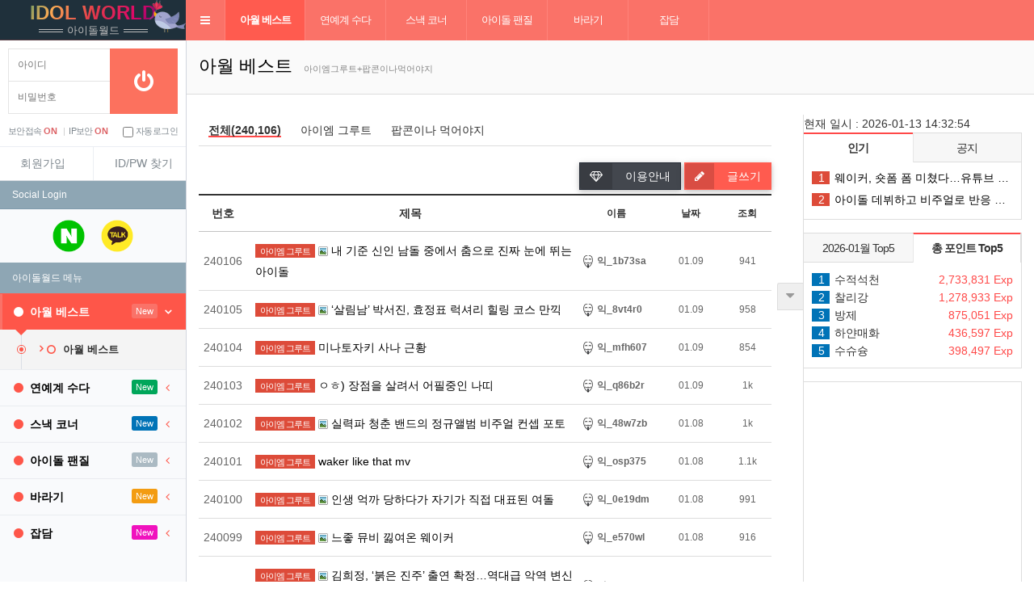

--- FILE ---
content_type: text/html; charset=utf-8
request_url: https://idolworld.co.kr/bbs/board.php?bo_table=daily_best&wr_id=189417
body_size: 3884
content:
<!doctype html>
<html lang="">
<head>
<meta charset="utf-8">
<meta name="viewport" content="width=device-width, initial-scale=1, minimum-scale=1, maximum-scale=10, viewport-fit=cover">
<meta http-equiv="imagetoolbar" content="no">
<meta http-equiv="X-UA-Compatible" content="IE=Edge">
<meta name="alexaVerifyID" content="f8vTKS5ENu5ISQvxMnVL0RV2yXQ" />
<meta name="naver-site-verification" content="0de0a36f0aa5163e6289806c3e0b1cd4e8bf4a2a"/>
<meta name="google-site-verification" content="_n3E9of83pfyfcQXdt7Jr0Y6GBGt62uWn5e4SSJgEOM" />
<meta name="title" content="오류안내 페이지 > 아이돌 월드 - 고품격 아이돌 팬질 커뮤니티" />
<meta name="publisher" content="아이돌 월드 - 고품격 아이돌 팬질 커뮤니티" />
<meta name="author" content="아이돌 월드 - 고품격 아이돌 팬질 커뮤니티" />
<meta name="robots" content="index,follow" />
<meta name="keywords" content="아이돌월드, idolworld, 아이돌직찍, 아이돌직캠, 국내아이돌, 일본아이돌, kpop, idol, 생활정보, 유머, 연예, 아이돌 월드 - 고품격 아이돌 팬질 커뮤니티" />
<meta name="description" content="오류안내 페이지 > 아이돌 월드 - 고품격 아이돌 팬질 커뮤니티" />
<meta name="twitter:card" content="summary_large_image" />
<meta property="og:title" content="오류안내 페이지 > 아이돌 월드 - 고품격 아이돌 팬질 커뮤니티" />
<meta property="og:site_name" content="아이돌 월드 - 고품격 아이돌 팬질 커뮤니티" />
<meta property="og:author" content="아이돌 월드 - 고품격 아이돌 팬질 커뮤니티" />
<meta property="og:type" content="" />
<meta property="og:description" content="오류안내 페이지 > 아이돌 월드 - 고품격 아이돌 팬질 커뮤니티" />
<meta property="og:url" content="http://idolworld.co.kr/bbs/board.php?bo_table=daily_best&wr_id=189417" />
<meta property="article:published_time" content="" />
<meta property="article:modified_time" content="" />
<meta property="article:section" content="아이돌 월드 - 고품격 아이돌 팬질 커뮤니티" />
<link rel="canonical" href="http://idolworld.co.kr/bbs/board.php?bo_table=daily_best&wr_id=189417" />
<link rel="shortcut icon" type="image/x-icon" href="https://idolworld.co.kr/favicon.ico">
<link rel="dns-prefetch" href="//www.doubleclickbygoogle.com/">
<link rel="dns-prefetch" href="//www.google.com/analytics/analytics/">
<link rel="dns-prefetch" href="//developers.google.com/apis-explorer/#p/">
<link rel="dns-prefetch" href="//fonts.google.com/">
<link rel="dns-prefetch" href="//fonts.gstatic.com/">
<link rel="dns-prefetch" href="//unpkg.com/">
<link rel="preconnect" href="//www.doubleclickbygoogle.com/">
<link rel="preconnect" href="//www.google.com/analytics/analytics/">
<link rel="preconnect" href="//developers.google.com/apis-explorer/#p/">
<link rel="preconnect" href="//fonts.google.com/">
<link rel="preconnect" href="//fonts.gstatic.com/">
<link rel="preconnect" href="//unpkg.com/">

<title>오류안내 페이지 > 아이돌 월드 - 고품격 아이돌 팬질 커뮤니티</title>
<link rel="stylesheet" rel="preload" as="style" href="https://idolworld.co.kr/css/default.css?ver=180820">
<link rel="stylesheet" rel="preload" as="style" href="https://idolworld.co.kr/css/apms.css?ver=180820">
<link rel="stylesheet" href="https://idolworld.co.kr/css/font-awesome/4.7.0/css/font-awesome.min.css" crossorigin="anonymous">
<!--[if lte IE 8]>
<script src="https://idolworld.co.kr/js/html5.js"></script>
<![endif]-->
<script>
// 자바스크립트에서 사용하는 전역변수 선언
var g5_url       = "https://idolworld.co.kr";
var g5_bbs_url   = "https://idolworld.co.kr/bbs";
var g5_is_member = "";
var g5_is_admin  = "";
var g5_is_mobile = "";
var g5_bo_table  = "";
var g5_sca       = "";
var g5_pim       = "";
var g5_editor    = "";
var g5_responsive    = "1";
var g5_cookie_domain = ".idolworld.co.kr";
var g5_purl = "http://idolworld.co.kr/bbs/board.php?bo_table=daily_best&wr_id=189417";
</script>
<script src="https://idolworld.co.kr/js/jquery-1.11.3.min.js"></script>
<script src="https://idolworld.co.kr/js/jquery-migrate-1.2.1.min.js"></script>
<script src="https://idolworld.co.kr/lang/korean/lang.js?ver=180820" defer></script>
<script src="https://idolworld.co.kr/js/common.js?ver=180820"></script>
<script src="https://idolworld.co.kr/js/wrest.js?ver=180820"></script>
<script src="https://idolworld.co.kr/js/placeholders.min.js" defer></script>
<script src="https://idolworld.co.kr/js/apms.js?ver=180820"></script>

<!-- Google Tag Manager -->
<script>(function(w,d,s,l,i){w[l]=w[l]||[];w[l].push({'gtm.start':
new Date().getTime(),event:'gtm.js'});var f=d.getElementsByTagName(s)[0],
j=d.createElement(s),dl=l!='dataLayer'?'&l='+l:'';j.async=true;j.src=
'https://www.googletagmanager.com/gtm.js?id='+i+dl;f.parentNode.insertBefore(j,f);
})(window,document,'script','dataLayer','GTM-NXDZS2N');</script>
<!-- End Google Tag Manager -->
<script async src="https://pagead2.googlesyndication.com/pagead/js/adsbygoogle.js?client=ca-pub-1167787489164911" crossorigin="anonymous"></script>
</head>
<body class="responsive is-pc is-page-loading external-page sb-l-c sb-r-c sb-l-m onload-check">
<!-- Google Tag Manager (noscript) -->
<noscript><iframe src="https://www.googletagmanager.com/ns.html?id=GTM-NXDZS2N"
height="0" width="0" style="display:none;visibility:hidden"></iframe></noscript>
<!-- End Google Tag Manager (noscript) -->

<noscript>이 앱을 실행하려면 JavaScript를 활성화해야합니다.</noscript>
	<h1 style="display:inline-block !important;position:absolute;top:0;left:0;margin:0 !important;padding:0 !important;font-size:0;line-height:0;border:0 !important;overflow:hidden !important">
	오류안내 페이지 > 아이돌 월드 - 고품격 아이돌 팬질 커뮤니티	</h1>

<script>
alert("글이 존재하지 않습니다.\n\n글이 삭제되었거나 이동된 경우입니다.");
document.location.replace("./board.php?bo_table=daily_best");
</script>

<noscript>
<div id="validation_check">
    <h1>다음 항목에 오류가 있습니다.</h1>
    <p class="cbg">
        글이 존재하지 않습니다.<br><br>글이 삭제되었거나 이동된 경우입니다.    </p>
        <div class="btn_confirm">
        <a href="./board.php?bo_table=daily_best">돌아가기</a>
    </div>
    
</div>
</noscript>


<!-- 아미나빌더 1.8.45 / 그누보드 5.3.3.3(패치 G5.4.5.2) -->
<!-- ie6,7에서 사이드뷰가 게시판 목록에서 아래 사이드뷰에 가려지는 현상 수정 -->
<!--[if lte IE 7]>
<script>
$(function() {
    var $sv_use = $(".sv_use");
    var count = $sv_use.length;

    $sv_use.each(function() {
        $(this).css("z-index", count);
        $(this).css("position", "relative");
        count = count - 1;
    });
});
</script>
<![endif]-->
<script type="text/javascript" src="https://idolworld.co.kr/js/intersection-observer.js"></script>
<script type="text/javascript" src="https://idolworld.co.kr/js/lazyload.min.js"></script>
<script type="text/javascript" src="https://idolworld.co.kr/js/apoorv.js"></script>
<script type="text/javascript" defer src="https://idolworld.co.kr/js/lite-yt-embed.js"></script>

<script>
jQuery(function($){

var youtube_content_embed = {
    createYoutubeEmbed : function(str, key) {

        var $html = jQuery(str),
            $iframe = jQuery("<iframe>", { "src":"https://www.youtube.com/embed/"+key });

        if( ! $html.find($iframe).length ){
            return str+'<div><iframe width="854" height="480" src="https://www.youtube.com/embed/' + key + '" frameborder="0" allowfullscreen></iframe></div>';
        }
        return str;
    },

    transformYoutubeLinks : function(text, selector) {
        if (!text) return text;
        var self = this;

        var linkreg = /(?:)<a([^>]+)>(.+?)<\/a>/g,
            fullreg = /(https?:\/\/)?(www\.)?(youtube\.com\/watch\?v=|youtu\.be\/)([^& \n<]+)(?:[^ \n<]+)?/g,
            regex = /(?:https?:\/\/)?(?:www\.)?(?:youtube\.com\/watch\?v=|youtu\.be\/)([^& \n<]+)(?:[^ \n<]+)?/g,
            resultHtml = String(text),
            match = text.match(fullreg),
            el_html = jQuery("<div/>").html(text),
            keys = [];

        if (match && match.length > 0) {

            var matchlinks = text.match(linkreg);

            if (matchlinks && matchlinks.length > 0) {
                for (var i=0; i < matchlinks.length; i++) {
                    var matchParts = matchlinks[i].split(regex),
                        match_key = matchParts[1] ? matchParts[1].replace(/[&\/\\#,+()$~%.'":*?<>{}]/g, '') : '';

                    if( match_key && keys.indexOf(match_key) === -1 ){
                        keys.push( match_key );
                        resultHtml = resultHtml.replace(matchlinks[i], self.createYoutubeEmbed(matchlinks[i], match_key) );
                    }
                }
            }

            for (var i=0; i < match.length; i++) {
                var matchParts = match[i].split(regex),
					match_key = matchParts[1] ? matchParts[1].replace(/[&\/\\#,+()$~%.'":*?<>{}]/g, '') : '';

                if( match_key && ! $(el_html).find("a:contains('"+match[i]+"')").length ){
                    if( keys.indexOf(match_key) === -1 ){
                        keys.push( match_key );
                        resultHtml = resultHtml.replace(match[i], self.createYoutubeEmbed(match[i], match_key) );
                    }
                }
            }
        }

        return resultHtml;
    }
}

function youtube_content_replace(selector, i){

    var cm = (typeof selector !== 'undefined') ? selector : "";

    if( cm && jQuery(cm).length ){
        jQuery(cm).each(function(index, item){

            var ori_html = jQuery(item).html();
            jQuery(item).html( youtube_content_embed.transformYoutubeLinks(ori_html) );
        });
    }
}

//iframe 리사이즈 -반응형
function resizeYoutube(name){
    $(name).each(function(){ if( /^https?:\/\/www.youtube.com\/embed\//g.test($(this).attr("src")) ){ $(this).css("width","100%"); $(this).css("height",Math.ceil( parseInt($(this).css("width")) * 480 / 854 ) + "px");} });
}

youtube_content_replace(".view-padding");   // 글 본문
youtube_content_replace(".idol-cmt_contents");   // 코멘트들

});
</script>
<script>
$(function() {
    $("a.view_image").click(function() {
        window.open(this.href, "large_image", "location=yes,links=no,toolbar=no,top=10,left=10,width=10,height=10,resizable=yes,scrollbars=no,status=no");
        return false;
    });
});
</script>
<script>
document.addEventListener('DOMContentLoaded', () => {
    setTimeout(initGTM, 3500);
});
document.addEventListener('scroll', initGTMOnEvent);
document.addEventListener('mousemove', initGTMOnEvent);
document.addEventListener('touchstart', initGTMOnEvent);

function initGTMOnEvent (event) {
    initGTM();
    event.currentTarget.removeEventListener(event.type, initGTMOnEvent);
}

function initGTM () {
    if (window.gtmDidInit) {
        return false;
    }
    window.gtmDidInit = true;
    const script = document.createElement('script');
    script.type = 'text/javascript';
    script.async = true;
    script.onload = () => { dataLayer.push({ event: 'gtm.js', 'gtm.start': (new Date()).getTime(), 'gtm.uniqueEventId': 0 }); }
    script.src = 'https://www.googletagmanager.com/gtm.js?id=GTM-NXDZS2N';

    document.head.appendChild(script);
}
</script>
<script async defer src="https://pagead2.googlesyndication.com/pagead/js/adsbygoogle.js"></script>
<script>
window.onload = function(){
    $(".adsbygoogle").each(function () { (adsbygoogle = window.adsbygoogle || []).push({}); });
}
</script>
<script>
// Passive event listeners
jQuery.event.special.touchstart = {
    setup: function( _, ns, handle ) {
        this.addEventListener("touchstart", handle, { passive: !ns.includes("noPreventDefault") });
    }
};
jQuery.event.special.touchmove = {
    setup: function( _, ns, handle ) {
        this.addEventListener("touchmove", handle, { passive: !ns.includes("noPreventDefault") });
    }
};
</script>
</body>
</html>


--- FILE ---
content_type: text/html; charset=utf-8
request_url: https://idolworld.co.kr/bbs/board.php?bo_table=daily_best
body_size: 15783
content:
<!doctype html>
<html lang="ko">
<head>
<meta charset="utf-8">
<meta name="viewport" content="width=device-width, initial-scale=1, minimum-scale=1, maximum-scale=10, viewport-fit=cover">
<meta http-equiv="imagetoolbar" content="no">
<meta http-equiv="X-UA-Compatible" content="IE=Edge">
<meta name="alexaVerifyID" content="f8vTKS5ENu5ISQvxMnVL0RV2yXQ" />
<meta name="naver-site-verification" content="0de0a36f0aa5163e6289806c3e0b1cd4e8bf4a2a"/>
<meta name="google-site-verification" content="_n3E9of83pfyfcQXdt7Jr0Y6GBGt62uWn5e4SSJgEOM" />
<meta name="title" content="아월 베스트 1 페이지 > 아이돌 월드 - 고품격 아이돌 팬질 커뮤니티" />
<meta name="publisher" content="아이돌 월드 - 고품격 아이돌 팬질 커뮤니티" />
<meta name="author" content="아이돌 월드 - 고품격 아이돌 팬질 커뮤니티" />
<meta name="robots" content="index,follow" />
<meta name="keywords" content="아이돌월드, idolworld, 아이돌직찍, 아이돌직캠, 국내아이돌, 일본아이돌, kpop, idol, 생활정보, 유머, 연예, 아이돌 월드 - 고품격 아이돌 팬질 커뮤니티" />
<meta name="description" content="아월 베스트 1 페이지 > 아이돌 월드 - 고품격 아이돌 팬질 커뮤니티 - 아이돌월드는 아이돌팬질(직캠,직찍), 국내외 연예계 이슈 & 정보, 유머, 연예, 국내아이돌, 남자아이돌, 여자아이돌 커뮤니티" />
<meta name="twitter:card" content="summary_large_image" />
<meta property="og:title" content="아월 베스트 1 페이지 > 아이돌 월드 - 고품격 아이돌 팬질 커뮤니티" />
<meta property="og:site_name" content="아이돌 월드 - 고품격 아이돌 팬질 커뮤니티" />
<meta property="og:author" content="아이돌 월드 - 고품격 아이돌 팬질 커뮤니티" />
<meta property="og:type" content="" />
<meta property="og:image" content="https://idolworld.co.kr/img/logo/idollogo.png" />
<meta property="og:description" content="아월 베스트 1 페이지 > 아이돌 월드 - 고품격 아이돌 팬질 커뮤니티 - 아이돌월드는 아이돌팬질(직캠,직찍), 국내외 연예계 이슈 & 정보, 유머, 연예, 국내아이돌, 남자아이돌, 여자아이돌 커뮤니티" />
<meta property="og:url" content="https://idolworld.co.kr/bbs/board.php?bo_table=daily_best" />
<meta property="article:published_time" content="" />
<meta property="article:modified_time" content="" />
<meta property="article:section" content="아이돌 월드 - 고품격 아이돌 팬질 커뮤니티" />
<link rel="image_src" href="https://idolworld.co.kr/img/logo/idollogo.png" />
<link rel="canonical" href="https://idolworld.co.kr/bbs/board.php?bo_table=daily_best" />
<link rel="shortcut icon" type="image/x-icon" href="https://idolworld.co.kr/favicon.ico">
<link rel="dns-prefetch" href="//www.doubleclickbygoogle.com/">
<link rel="dns-prefetch" href="//www.google.com/analytics/analytics/">
<link rel="dns-prefetch" href="//developers.google.com/apis-explorer/#p/">
<link rel="dns-prefetch" href="//fonts.google.com/">
<link rel="dns-prefetch" href="//fonts.gstatic.com/">
<link rel="dns-prefetch" href="//unpkg.com/">
<link rel="preconnect" href="//www.doubleclickbygoogle.com/">
<link rel="preconnect" href="//www.google.com/analytics/analytics/">
<link rel="preconnect" href="//developers.google.com/apis-explorer/#p/">
<link rel="preconnect" href="//fonts.google.com/">
<link rel="preconnect" href="//fonts.gstatic.com/">
<link rel="preconnect" href="//unpkg.com/">

<title>아월 베스트 1 페이지 > 아이돌 월드 - 고품격 아이돌 팬질 커뮤니티</title>
<link rel="stylesheet" rel="preload" as="style" href="https://idolworld.co.kr/css/default.css?ver=180820">
<link rel="stylesheet" rel="preload" as="style" href="https://idolworld.co.kr/css/apms.css?ver=180820">
<link rel="stylesheet" href="https://idolworld.co.kr/thema/Miso-LTE/assets/bs3/css/bootstrap.min.css" type="text/css"   class="thema-colorset">
<link rel="stylesheet" href="https://unpkg.com/ionicons@4.5.5/dist/css/ionicons.min.css" type="text/css"   class="thema-colorset">
<link rel="stylesheet" rel="preload" as="style" href="https://idolworld.co.kr/thema/Miso-LTE/colorset/Basic/colorset.css" type="text/css"  class="thema-colorset">
<link rel="stylesheet" rel="preload" as="style" href="https://idolworld.co.kr/thema/Miso-LTE/colorset/Basic/idolworld-Customize.css" type="text/css"  class="thema-colorset">
<link rel="stylesheet" href="https://idolworld.co.kr/skin/member/basic/style.css" media="print" onload="this.media='all'">
<link rel="stylesheet" href="https://idolworld.co.kr/skin/board/Miso-Anonymity/style.css" >
<link rel="stylesheet" href="https://idolworld.co.kr/skin/board/Miso-Anonymity/list/basic/list.css" >
<link rel="stylesheet" href="https://idolworld.co.kr/css/plugin/swiper.min.css" type="text/css" class="thema-colorset">
<link rel="stylesheet" href="https://idolworld.co.kr/thema/Miso-LTE/widget/miso-post-list/widget.css" >
<link rel="stylesheet" href="https://idolworld.co.kr/css/font-awesome/4.7.0/css/font-awesome.min.css" crossorigin="anonymous">
<!--[if lte IE 8]>
<script src="https://idolworld.co.kr/js/html5.js"></script>
<![endif]-->
<script>
// 자바스크립트에서 사용하는 전역변수 선언
var g5_url       = "https://idolworld.co.kr";
var g5_bbs_url   = "https://idolworld.co.kr/bbs";
var g5_is_member = "";
var g5_is_admin  = "";
var g5_is_mobile = "";
var g5_bo_table  = "daily_best";
var g5_sca       = "";
var g5_pim       = "";
var g5_editor    = "smarteditor2";
var g5_responsive    = "1";
var g5_cookie_domain = ".idolworld.co.kr";
var g5_purl = "https://idolworld.co.kr/bbs/board.php?bo_table=daily_best";
</script>
<script src="https://idolworld.co.kr/js/jquery-1.11.3.min.js"></script>
<script src="https://idolworld.co.kr/js/jquery-migrate-1.2.1.min.js"></script>
<script src="https://idolworld.co.kr/lang/korean/lang.js?ver=180820" defer></script>
<script src="https://idolworld.co.kr/js/common.js?ver=180820"></script>
<script src="https://idolworld.co.kr/js/wrest.js?ver=180820"></script>
<script src="https://idolworld.co.kr/js/placeholders.min.js" defer></script>
<script src="https://idolworld.co.kr/js/apms.js?ver=180820"></script>

<!-- Google Tag Manager -->
<script>(function(w,d,s,l,i){w[l]=w[l]||[];w[l].push({'gtm.start':
new Date().getTime(),event:'gtm.js'});var f=d.getElementsByTagName(s)[0],
j=d.createElement(s),dl=l!='dataLayer'?'&l='+l:'';j.async=true;j.src=
'https://www.googletagmanager.com/gtm.js?id='+i+dl;f.parentNode.insertBefore(j,f);
})(window,document,'script','dataLayer','GTM-NXDZS2N');</script>
<!-- End Google Tag Manager -->
<script async src="https://pagead2.googlesyndication.com/pagead/js/adsbygoogle.js?client=ca-pub-1167787489164911" crossorigin="anonymous"></script>
<script src="https://idolworld.co.kr/js/plugin/swiper.min.js" defer></script>
<script src="https://idolworld.co.kr/thema/Miso-LTE/custom/js/idolworld_ready.js?ver=180820"></script>
<script src="https://idolworld.co.kr/js/apms.modal.js" defer></script>
</head>
<body class="responsive is-pc is-page-loading external-page sb-l-c sb-r-c sb-l-m onload-check">
<!-- Google Tag Manager (noscript) -->
<noscript><iframe src="https://www.googletagmanager.com/ns.html?id=GTM-NXDZS2N"
height="0" width="0" style="display:none;visibility:hidden"></iframe></noscript>
<!-- End Google Tag Manager (noscript) -->

<noscript>이 앱을 실행하려면 JavaScript를 활성화해야합니다.</noscript>
	<h1 style="display:inline-block !important;position:absolute;top:0;left:0;margin:0 !important;padding:0 !important;font-size:0;line-height:0;border:0 !important;overflow:hidden !important">
	아월 베스트 1 페이지 > 아이돌 월드 - 고품격 아이돌 팬질 커뮤니티	</h1>
<script src="https://developers.kakao.com/sdk/js/kakao.min.js"></script>
<script src="https://idolworld.co.kr/js/kakaolink.js"></script>
<script>Kakao.init("c3ef698ca35eb1462a1feda90af059b7");</script>
<style>
		body {
		background-color: #ffffff;			}
		.layout-boxed > .wrapper, .content-wrapper > .content { max-width:1680px; }
	.no-responsive .wrapper, .no-responsive .main-header { min-width:1680px; }
	.layout-boxed.left .wrapper { margin-left:0px; }
	.layout-boxed.right .wrapper { margin-right:0px; }
	.at-navbar .dropdown-menu ul { width: 180px; min-width: 180px; }
			#at-wrap { padding-right:285px; }
	#at-right { width:270px; }
	</style>
<div id="thema_wrapper" class="hold-transition en layout-boxed skin-red-light header-menu">
	<!-- Site wrapper -->
	<div class="wrapper">
		<header class="main-header">
			<!-- header-logo :christmas -->
			<div class="logo christmas">
				<div class="snip1537" onclick="location.href='https://idolworld.co.kr'">
				  <h2 class="txt anim-text-flow">idol&nbsp;world</h2>
				  <h6>아이돌월드</h6>
                 <div class="spring-bird"><img src="/img/bg/bird.png" width="45" height="40" alt="봄이왔어요🌱"></div>
				</div>
			</div>
			<!-- //header-logo -->

			<!-- Header Navbar -->
			<nav class="navbar navbar-static-top" role="navigation">
    		<!--#at-menu-->
    		<div id="at-menu">
    			<div class="at-container menu-wrap">
    				<div class="at-box menu-box">
    				<a class="cursor sidebar-toggle" data-toggle="offcanvas" role="button">
    					<span class="sr-only">Toggle navigation</span>
    					<span class="icon-bar"></span>
    					<span class="icon-bar"></span>
    					<span class="icon-bar"></span>
    				</a>
    				    					<button type="button" class="navbar-toggle collapsed btn-navbar-top" data-toggle="collapse" data-target="#navbar-collapse">
    						<i class="fa fa-bars"></i>
    					</button>
    				    				<div class="navbar-custom-menu">
    					<ul class="nav navbar-nav">
    						    							<!-- search && miso_msg -->

    						    					</ul>
    				</div>
    				    					<div class="at-navbar pull-left">
    						<div class="navbar-collapse collapse" id="navbar-collapse">
    							<ul class="nav navbar-nav nav-13">
    								    										    										<li class="dropdown active">
    											<a href="https://idolworld.co.kr/bbs/board.php?bo_table=daily_best" class="dropdown-toggle" data-hover="dropdown" data-close-others="true">
    													<!-- fa-icons custom -->
    												아월 베스트    											</a>
    											<div class="dropdown-menu dropdown-menu-head">
    													<ul class="pull-left">
    												    													    													    													    														<li class="sub-on">
    															<a href="https://idolworld.co.kr/bbs/board.php?bo_table=daily_best">
    																아월 베스트    																	    																		<!--<i class="fa fa-circle red"></i>-->
    																	    															</a>
    														</li>
    													    												    												</ul>
    												    												<div class="clearfix sub-nanum"></div>
    											</div>
    										</li>
    									    								    										    										<li class="dropdown">
    											<a href="https://idolworld.co.kr/bbs/board.php?bo_table=e_story" class="dropdown-toggle" data-hover="dropdown" data-close-others="true">
    													<!-- fa-icons custom -->
    												연예계 수다    											</a>
    											<div class="dropdown-menu dropdown-menu-head">
    													<ul class="pull-left">
    												    													    													    													    														<li class="sub-off">
    															<a href="https://idolworld.co.kr/bbs/board.php?bo_table=e_story">
    																아이엠 그루트    																	    																		<!--<i class="fa fa-circle red"></i>-->
    																	    															</a>
    														</li>
    													    												    												</ul>
    												    												<div class="clearfix sub-nanum"></div>
    											</div>
    										</li>
    									    								    										    										<li class="dropdown">
    											<a href="https://idolworld.co.kr/bbs/board.php?bo_table=idol_humor" class="dropdown-toggle" data-hover="dropdown" data-close-others="true">
    													<!-- fa-icons custom -->
    												스낵 코너    											</a>
    											<div class="dropdown-menu dropdown-menu-head">
    													<ul class="pull-left">
    												    													    													    													    														<li class="sub-off">
    															<a href="https://idolworld.co.kr/bbs/board.php?bo_table=idol_humor">
    																팝콘이나 먹어야지    																	    																		<!--<i class="fa fa-circle red"></i>-->
    																	    															</a>
    														</li>
    													    												    													    													    													    														<li class="sub-off">
    															<a href="https://idolworld.co.kr/bbs/board.php?bo_table=Intellectuals">
    																팁 of 팁    																	    																		<!--<i class="fa fa-circle red"></i>-->
    																	    															</a>
    														</li>
    													    												    												</ul>
    												    												<div class="clearfix sub-nanum"></div>
    											</div>
    										</li>
    									    								    										    										<li class="dropdown">
    											<a href="https://idolworld.co.kr/bbs/board.php?bo_table=idol_m" class="dropdown-toggle" data-hover="dropdown" data-close-others="true">
    													<!-- fa-icons custom -->
    												아이돌 팬질    											</a>
    											<div class="dropdown-menu dropdown-menu-head">
    													<ul class="pull-left sub_division">
    												    													    													    													    														<li class="sub-off">
    															<a href="https://idolworld.co.kr/bbs/board.php?bo_table=idol_m">
    																남자 아이돌    																	    																		<!--<i class="fa fa-circle red"></i>-->
    																	    															</a>
    														</li>
    													    												    													    													    													    														<li class="sub-off">
    															<a href="https://idolworld.co.kr/bbs/board.php?bo_table=idol_w">
    																여자 아이돌    																	    																		<!--<i class="fa fa-circle red"></i>-->
    																	    															</a>
    														</li>
    													    												    													    													    													    														<li class="sub-off">
    															<a href="https://idolworld.co.kr/bbs/board.php?bo_table=girl_snsd">
    																소녀시대 팬질    																	    																		<!--<i class="fa fa-circle red"></i>-->
    																	    															</a>
    														</li>
    													    												    													    													    													    														<li class="sub-off">
    															<a href="https://idolworld.co.kr/bbs/board.php?bo_table=girl_iu">
    																아이유 팬질    																	    																		<!--<i class="fa fa-circle red"></i>-->
    																	    															</a>
    														</li>
    													    												    													    													    													    														<li class="sub-off">
    															<a href="https://idolworld.co.kr/bbs/board.php?bo_table=girl_apink">
    																에이핑크 팬질    																	    																		<!--<i class="fa fa-circle red"></i>-->
    																	    															</a>
    														</li>
    													    												    													    													    													    														<li class="sub-off">
    															<a href="https://idolworld.co.kr/bbs/board.php?bo_table=girl_girlsday">
    																걸스데이 팬질    																	    																		<!--<i class="fa fa-circle red"></i>-->
    																	    															</a>
    														</li>
    													    												    													    													    													    														<li class="sub-off">
    															<a href="https://idolworld.co.kr/bbs/board.php?bo_table=girl_aoa">
    																AOA 팬질    																	    																		<!--<i class="fa fa-circle red"></i>-->
    																	    															</a>
    														</li>
    													    												    													    													    													    														<li class="sub-off">
    															<a href="https://idolworld.co.kr/bbs/board.php?bo_table=girl_redvelvet">
    																레드벨벳 팬질    																	    																		<!--<i class="fa fa-circle red"></i>-->
    																	    															</a>
    														</li>
    													    												    													    													    													    														<li class="sub-off">
    															<a href="https://idolworld.co.kr/bbs/board.php?bo_table=girl_gfriend">
    																여자친구 팬질    																	    																		<!--<i class="fa fa-circle red"></i>-->
    																	    															</a>
    														</li>
    													    												    													    													    													    														<li class="sub-off">
    															<a href="https://idolworld.co.kr/bbs/board.php?bo_table=girl_lovelyz">
    																러블리즈 팬질    																	    																		<!--<i class="fa fa-circle red"></i>-->
    																	    															</a>
    														</li>
    													    												    													    													    													    														<li class="sub-off">
    															<a href="https://idolworld.co.kr/bbs/board.php?bo_table=girl_twice">
    																트와이스 팬질    																	    																		<!--<i class="fa fa-circle red"></i>-->
    																	    															</a>
    														</li>
    													    												    													    													    													    														<li class="sub-off">
    															<a href="https://idolworld.co.kr/bbs/board.php?bo_table=girl_blackpink">
    																블랙핑크 팬질    																	    																		<!--<i class="fa fa-circle red"></i>-->
    																	    															</a>
    														</li>
    													    												    													    													    													    														<li class="sub-off">
    															<a href="https://idolworld.co.kr/bbs/board.php?bo_table=girl_itzy">
    																ITZY 팬질    																	    																		<!--<i class="fa fa-circle red"></i>-->
    																	    															</a>
    														</li>
    													    												    													    													    													    														<li class="sub-off">
    															<a href="https://idolworld.co.kr/bbs/board.php?bo_table=sinin_info">
    																추천 아이돌    																	    																		<!--<i class="fa fa-circle red"></i>-->
    																	    															</a>
    														</li>
    													    												    													    													    													    														<li class="sub-off">
    															<a href="https://idolworld.co.kr/bbs/board.php?bo_table=idol_longing">
    																그립다그리워    																	    																		<!--<i class="fa fa-circle red"></i>-->
    																	    															</a>
    														</li>
    													    												    												</ul>
    												    												<div class="clearfix sub-nanum"></div>
    											</div>
    										</li>
    									    								    										    										<li class="dropdown">
    											<a href="https://idolworld.co.kr/bbs/board.php?bo_table=fan_cam" class="dropdown-toggle" data-hover="dropdown" data-close-others="true">
    													<!-- fa-icons custom -->
    												바라기    											</a>
    											<div class="dropdown-menu dropdown-menu-head">
    													<ul class="pull-left">
    												    													    													    													    														<li class="sub-off">
    															<a href="https://idolworld.co.kr/bbs/board.php?bo_table=fan_cam">
    																기찻길    																	    																		<!--<i class="fa fa-circle red"></i>-->
    																	    															</a>
    														</li>
    													    												    												</ul>
    												    												<div class="clearfix sub-nanum"></div>
    											</div>
    										</li>
    									    								    										    										<li class="dropdown">
    											<a href="https://idolworld.co.kr/bbs/board.php?bo_table=idol_jabdam" class="dropdown-toggle" data-hover="dropdown" data-close-others="true">
    													<!-- fa-icons custom -->
    												잡담    											</a>
    											<div class="dropdown-menu dropdown-menu-head">
    													<ul class="pull-left">
    												    													    													    													    														<li class="sub-off">
    															<a href="https://idolworld.co.kr/bbs/board.php?bo_table=idol_jabdam">
    																잡담    																	    																		<!--<i class="fa fa-circle red"></i>-->
    																	    															</a>
    														</li>
    													    												    													    													    													    														<li class="sub-off">
    															<a href="https://idolworld.co.kr/bbs/board.php?bo_table=idol_how">
    																공지    																	    																		<!--<i class="fa fa-circle red"></i>-->
    																	    															</a>
    														</li>
    													    												    													    													    													    														<li class="sub-off">
    															<a href="https://idolworld.co.kr/bbs/board.php?bo_table=hello">
    																Hello!!    																	    																		<!--<i class="fa fa-circle red"></i>-->
    																	    															</a>
    														</li>
    													    												    													    													    													    														<li class="sub-off">
    															<a href="https://idolworld.co.kr/bbs/board.php?bo_table=suggests">
    																불만제로!    																	    																		<!--<i class="fa fa-circle red"></i>-->
    																	    															</a>
    														</li>
    													    												    													    													    													    														<li class="sub-off">
    															<a href="https://idolworld.co.kr/bbs/board.php?bo_table=faq_idol">
    																아월 가이드    																	    																		<!--<i class="fa fa-circle red"></i>-->
    																	    															</a>
    														</li>
    													    												    												</ul>
    												    												<div class="clearfix sub-nanum"></div>
    											</div>
    										</li>
    									    								    							</ul>
    						</div>
    					</div>
    				    				</div>
    			</div>
    		</div>
    		<!--#at-menu-->
			</nav>
		</header>
	<!-- Site wrapper -->
	<div class="wrapper">
		<!-- Left side column. contains the sidebar -->
		<aside class="main-sidebar">
			<section class="sidebar">
				<div class="sidebar-misc">

	<!-- Sidebar User Panel -->
		<div class="main_login media no-margin en">
	    <div class="login_box">
			<!-- 로그인전 -->
	        <div class="login_before">
			<form id="miso_sidelogin" name="miso_sidelogin" method="post" action="https://idolworld.co.kr/bbs/login_check.php" autocomplete="off" class="form" onsubmit="return miso_sidelogin_form(this);">
	            <fieldset>
	                <input type="hidden" name="url" value="%2Fbbs%2Fboard.php%3Fbo_table%3Ddaily_best">
	                <div class="input_box">
	                    <ul>
	                        <li>
	                            <input type="text" id="mb_id" name="mb_id" class="input_text" maxlength="20" placeholder="아이디" tabindex="41">
	                        </li>
	                        <li>
	                            <input type="password" id="mb_password" name="mb_password" class="input_text" required="" maxlength="20" placeholder="비밀번호" tabindex="42">
	                        </li>
	                    </ul>
	                    <button type="submit" class="btn btn-flat btn-block btn_login btn-front" tabindex="43" aria-label="로그인"><i class="fa fa-power-off fa-2x"></i></button> 
	                </div>
	                <div class="options">
	                    <ul class="security">
	                        <li>보안접속 <b>ON</b> <u>|</u></li>
	                        <li>IP보안 <b>ON</b></li>
	                        <li class="auto">
	                            <label for="auto_login">
	                                <input type="checkbox" name="auto_login" value="1" id="remember_me" class="remember-me"> 자동로그인
	                            </label>
	                        </li>
	                    </ul>
	                </div>
	                <div class="register">
	                    <ul>
	                        <li><a href="https://idolworld.co.kr/bbs/register.php"><em>회원가입</em></a></li>
	                        <li><a href="https://idolworld.co.kr/bbs/password_lost.php"  class="win_password_lost">ID/PW 찾기</a></li>
	                    </ul>
	                    <div class="clearfix"></div>
	                </div>
	            </fieldset>
			</form>
			</div>
			<!-- //로그인전 -->
	    </div>
	</div>
	<div class="clearfix"></div>

	<div class="side-bar-member">
		<div class="sidebar-header en">
			Social Login
		</div>
		<!--Social login -->
		<div class="login-oauth">
			
<div class="login-sns sns-wrap-over" id="sns_outlogin">
    <div class="sns-wrap">
                <a href="https://idolworld.co.kr/plugin/social/popup.php?provider=naver&amp;url=%2Fbbs%2Fboard.php%3Fbo_table%3Ddaily_best" class="sns-icon social_link sns-naver" title="네이버">
            <span class="ico"></span>
            <span class="txt">네이버<i> 로그인</i></span>
        </a>
                        <a href="https://idolworld.co.kr/plugin/social/popup.php?provider=kakao&amp;url=%2Fbbs%2Fboard.php%3Fbo_table%3Ddaily_best" class="sns-icon social_link sns-kakao" title="카카오">
            <span class="ico"></span>
            <span class="txt">카카오<i> 로그인</i></span>
        </a>
                                                                <script>
            jQuery(function($){
                $(".sns-wrap").on("click", "a.social_link", function(e){
                    e.preventDefault();

                    var pop_url = $(this).attr("href");
                    var newWin = window.open(
                        pop_url, 
                        "social_sing_on", 
                        "location=0,status=0,scrollbars=1,width=600,height=500"
                    );

                    if(!newWin || newWin.closed || typeof newWin.closed=='undefined')
                         alert('브라우저에서 팝업이 차단되어 있습니다. 팝업 활성화 후 다시 시도해 주세요.');

                    return false;
                });
            });
        </script>
        
    </div>
</div>			<div class="clearfix"></div>
		</div>
		<!--//Social login -->
	</div>
	
	</div>

<!-- =============================================== -->

<!-- Sidebar Menu -->

<ul id="left-side-menu" class="sidebar-menu">
<!-- Main Menu -->
<li class="header header-top en">아이돌월드 메뉴</li>

	<li class="treeview active">
		<a href="https://idolworld.co.kr/bbs/board.php?bo_table=daily_best" class="">
			<i class="fa fa-circle"></i><span>아월 베스트</span>
							<small class="label pull-right bg-orange en">New</small>
							<i class="fa fa-angle-left pull-right"></i>
					</a>
					<ul class="treeview-menu">
							<li class="active">
					<a href="https://idolworld.co.kr/bbs/board.php?bo_table=daily_best" class="">
													<!--<small class="label pull-right bg- en">N</small>-->
													<i class="fa fa-angle-right pull-left"></i>
												<i class="fa fa-circle-o"></i><span>아월 베스트</span>
					</a>
									</li>
						</ul>
			</li>
	<li class="treeview">
		<a href="https://idolworld.co.kr/bbs/board.php?bo_table=e_story" class="">
			<i class="fa fa-circle"></i><span>연예계 수다</span>
							<small class="label pull-right bg-green en">New</small>
							<i class="fa fa-angle-left pull-right"></i>
					</a>
					<ul class="treeview-menu">
							<li>
					<a href="https://idolworld.co.kr/bbs/board.php?bo_table=e_story" class="">
													<!--<small class="label pull-right bg- en">N</small>-->
													<i class="fa fa-angle-right pull-left"></i>
												<i class="fa fa-circle-o"></i><span>아이엠 그루트</span>
					</a>
									</li>
						</ul>
			</li>
	<li class="treeview">
		<a href="https://idolworld.co.kr/bbs/board.php?bo_table=idol_humor" class="">
			<i class="fa fa-circle"></i><span>스낵 코너</span>
							<small class="label pull-right bg-blue en">New</small>
							<i class="fa fa-angle-left pull-right"></i>
					</a>
					<ul class="treeview-menu">
							<li>
					<a href="https://idolworld.co.kr/bbs/board.php?bo_table=idol_humor" class="">
													<!--<small class="label pull-right bg- en">N</small>-->
													<i class="fa fa-angle-right pull-left"></i>
												<i class="fa fa-circle-o"></i><span>팝콘이나 먹어야지</span>
					</a>
									</li>
							<li>
					<a href="https://idolworld.co.kr/bbs/board.php?bo_table=Intellectuals" class="">
													<!--<small class="label pull-right bg- en">N</small>-->
													<i class="fa fa-angle-right pull-left"></i>
												<i class="fa fa-circle-o"></i><span>팁 of 팁</span>
					</a>
									</li>
						</ul>
			</li>
	<li class="treeview">
		<a href="https://idolworld.co.kr/bbs/board.php?bo_table=idol_m" class="">
			<i class="fa fa-circle"></i><span>아이돌 팬질</span>
							<small class="label pull-right bg-orangered en">New</small>
							<i class="fa fa-angle-left pull-right"></i>
					</a>
					<ul class="treeview-menu">
							<li>
					<a href="https://idolworld.co.kr/bbs/board.php?bo_table=idol_m" class="">
													<!--<small class="label pull-right bg- en">N</small>-->
													<i class="fa fa-angle-right pull-left"></i>
												<i class="fa fa-circle-o"></i><span>남자 아이돌</span>
					</a>
									</li>
							<li>
					<a href="https://idolworld.co.kr/bbs/board.php?bo_table=idol_w" class="">
													<!--<small class="label pull-right bg- en">N</small>-->
													<i class="fa fa-angle-right pull-left"></i>
												<i class="fa fa-circle-o"></i><span>여자 아이돌</span>
					</a>
									</li>
							<li>
					<a href="https://idolworld.co.kr/bbs/board.php?bo_table=girl_snsd" class="">
													<!--<small class="label pull-right bg- en">N</small>-->
													<i class="fa fa-angle-right pull-left"></i>
												<i class="fa fa-circle-o"></i><span>소녀시대 팬질</span>
					</a>
									</li>
							<li>
					<a href="https://idolworld.co.kr/bbs/board.php?bo_table=girl_iu" class="">
													<!--<small class="label pull-right bg- en">N</small>-->
													<i class="fa fa-angle-right pull-left"></i>
												<i class="fa fa-circle-o"></i><span>아이유 팬질</span>
					</a>
									</li>
							<li>
					<a href="https://idolworld.co.kr/bbs/board.php?bo_table=girl_apink" class="">
													<!--<small class="label pull-right bg- en">N</small>-->
													<i class="fa fa-angle-right pull-left"></i>
												<i class="fa fa-circle-o"></i><span>에이핑크 팬질</span>
					</a>
									</li>
							<li>
					<a href="https://idolworld.co.kr/bbs/board.php?bo_table=girl_girlsday" class="">
													<!--<small class="label pull-right bg- en">N</small>-->
													<i class="fa fa-angle-right pull-left"></i>
												<i class="fa fa-circle-o"></i><span>걸스데이 팬질</span>
					</a>
									</li>
							<li>
					<a href="https://idolworld.co.kr/bbs/board.php?bo_table=girl_aoa" class="">
													<!--<small class="label pull-right bg- en">N</small>-->
													<i class="fa fa-angle-right pull-left"></i>
												<i class="fa fa-circle-o"></i><span>AOA 팬질</span>
					</a>
									</li>
							<li>
					<a href="https://idolworld.co.kr/bbs/board.php?bo_table=girl_redvelvet" class="">
													<!--<small class="label pull-right bg- en">N</small>-->
													<i class="fa fa-angle-right pull-left"></i>
												<i class="fa fa-circle-o"></i><span>레드벨벳 팬질</span>
					</a>
									</li>
							<li>
					<a href="https://idolworld.co.kr/bbs/board.php?bo_table=girl_gfriend" class="">
													<!--<small class="label pull-right bg- en">N</small>-->
													<i class="fa fa-angle-right pull-left"></i>
												<i class="fa fa-circle-o"></i><span>여자친구 팬질</span>
					</a>
									</li>
							<li>
					<a href="https://idolworld.co.kr/bbs/board.php?bo_table=girl_lovelyz" class="">
													<!--<small class="label pull-right bg- en">N</small>-->
													<i class="fa fa-angle-right pull-left"></i>
												<i class="fa fa-circle-o"></i><span>러블리즈 팬질</span>
					</a>
									</li>
							<li>
					<a href="https://idolworld.co.kr/bbs/board.php?bo_table=girl_twice" class="">
													<!--<small class="label pull-right bg- en">N</small>-->
													<i class="fa fa-angle-right pull-left"></i>
												<i class="fa fa-circle-o"></i><span>트와이스 팬질</span>
					</a>
									</li>
							<li>
					<a href="https://idolworld.co.kr/bbs/board.php?bo_table=girl_blackpink" class="">
													<!--<small class="label pull-right bg- en">N</small>-->
													<i class="fa fa-angle-right pull-left"></i>
												<i class="fa fa-circle-o"></i><span>블랙핑크 팬질</span>
					</a>
									</li>
							<li>
					<a href="https://idolworld.co.kr/bbs/board.php?bo_table=girl_itzy" class="">
													<!--<small class="label pull-right bg- en">N</small>-->
													<i class="fa fa-angle-right pull-left"></i>
												<i class="fa fa-circle-o"></i><span>ITZY 팬질</span>
					</a>
									</li>
							<li>
					<a href="https://idolworld.co.kr/bbs/board.php?bo_table=sinin_info" class="">
													<!--<small class="label pull-right bg- en">N</small>-->
													<i class="fa fa-angle-right pull-left"></i>
												<i class="fa fa-circle-o"></i><span>추천 아이돌</span>
					</a>
									</li>
							<li>
					<a href="https://idolworld.co.kr/bbs/board.php?bo_table=idol_longing" class="">
													<!--<small class="label pull-right bg- en">N</small>-->
													<i class="fa fa-angle-right pull-left"></i>
												<i class="fa fa-circle-o"></i><span>그립다그리워</span>
					</a>
									</li>
						</ul>
			</li>
	<li class="treeview">
		<a href="https://idolworld.co.kr/bbs/board.php?bo_table=fan_cam" class="">
			<i class="fa fa-circle"></i><span>바라기</span>
							<small class="label pull-right bg-yellow en">New</small>
							<i class="fa fa-angle-left pull-right"></i>
					</a>
					<ul class="treeview-menu">
							<li>
					<a href="https://idolworld.co.kr/bbs/board.php?bo_table=fan_cam" class="">
													<!--<small class="label pull-right bg- en">N</small>-->
													<i class="fa fa-angle-right pull-left"></i>
												<i class="fa fa-circle-o"></i><span>기찻길</span>
					</a>
									</li>
						</ul>
			</li>
	<li class="treeview">
		<a href="https://idolworld.co.kr/bbs/board.php?bo_table=idol_jabdam" class="">
			<i class="fa fa-circle"></i><span>잡담</span>
							<small class="label pull-right bg-fuchsia en">New</small>
							<i class="fa fa-angle-left pull-right"></i>
					</a>
					<ul class="treeview-menu">
							<li>
					<a href="https://idolworld.co.kr/bbs/board.php?bo_table=idol_jabdam" class="">
													<!--<small class="label pull-right bg- en">N</small>-->
													<i class="fa fa-angle-right pull-left"></i>
												<i class="fa fa-circle-o"></i><span>잡담</span>
					</a>
									</li>
							<li>
					<a href="https://idolworld.co.kr/bbs/board.php?bo_table=idol_how" class="">
													<!--<small class="label pull-right bg- en">N</small>-->
													<i class="fa fa-angle-right pull-left"></i>
												<i class="fa fa-circle-o"></i><span>공지</span>
					</a>
									</li>
							<li>
					<a href="https://idolworld.co.kr/bbs/board.php?bo_table=hello" class="">
													<!--<small class="label pull-right bg- en">N</small>-->
													<i class="fa fa-angle-right pull-left"></i>
												<i class="fa fa-circle-o"></i><span>Hello!!</span>
					</a>
									</li>
							<li>
					<a href="https://idolworld.co.kr/bbs/board.php?bo_table=suggests" class="">
													<!--<small class="label pull-right bg- en">N</small>-->
													<i class="fa fa-angle-right pull-left"></i>
												<i class="fa fa-circle-o"></i><span>불만제로!</span>
					</a>
									</li>
							<li>
					<a href="https://idolworld.co.kr/bbs/board.php?bo_table=faq_idol" class="">
													<!--<small class="label pull-right bg- en">N</small>-->
													<i class="fa fa-angle-right pull-left"></i>
												<i class="fa fa-circle-o"></i><span>아월 가이드</span>
					</a>
									</li>
						</ul>
			</li>

</ul>

<!-- =============================================== -->

<div class="sidebar-misc">


</div>			</section>
		</aside>
		<!-- =============================================== -->

		<!-- Content Wrapper. Contains page content -->
		<div id="content_wrapper" class="content-wrapper center content-white ko-12">
							<div class="page-title">
					<h2><a href="https://idolworld.co.kr/bbs/board.php?bo_table=daily_best"><span>아월 베스트</span></a></h2>
											<span class="page-desc hidden-xs">
							아이엠그루트+팝콘이나먹어야지						</span>
										<div class="clearfix"></div>
				</div>
			
							<div class="content">
					<div class="at-content">
											<div id="at-wrap">
							<div id="at-main">
								
<section class="board-list mt10">

		

<aside class="list-category">
	<div class="tabs div-tab-bottom tabs-red-bottom hidden-xs">
		<ul class="nav nav-tabs  border-top-none">
			<li class="active">
				<a href="./board.php?bo_table=daily_best">
					전체(240,106)				</a>
			</li>
							<li>
					<a href="./board.php?bo_table=daily_best&amp;sca=%EC%95%84%EC%9D%B4%EC%97%A0+%EA%B7%B8%EB%A3%A8%ED%8A%B8">
						아이엠 그루트					</a>
				</li>
							<li>
					<a href="./board.php?bo_table=daily_best&amp;sca=%ED%8C%9D%EC%BD%98%EC%9D%B4%EB%82%98+%EB%A8%B9%EC%96%B4%EC%95%BC%EC%A7%80">
						팝콘이나 먹어야지					</a>
				</li>
					</ul>
	</div>
	<div class="dropdown visible-xs">
		<a id="categoryLabel" data-target="#" href="#" data-toggle="dropdown" aria-haspopup="true" aria-expanded="false" class="btn btn-block btn-red">
			전체(240,106)
		</a>
		<ul class="dropdown-menu" role="menu" aria-labelledby="categoryLabel">
			<li class="selected">
				<a href="./board.php?bo_table=daily_best">전체</a>
			</li>
							<li>
					<a href="./board.php?bo_table=daily_best&amp;sca=%EC%95%84%EC%9D%B4%EC%97%A0+%EA%B7%B8%EB%A3%A8%ED%8A%B8">아이엠 그루트</a>
				</li>
							<li>
					<a href="./board.php?bo_table=daily_best&amp;sca=%ED%8C%9D%EC%BD%98%EC%9D%B4%EB%82%98+%EB%A8%B9%EC%96%B4%EC%95%BC%EC%A7%80">팝콘이나 먹어야지</a>
				</li>
					</ul>
	</div>


</aside>

	<div class="list-wrap">
				<div class="list-btn list-top-buttons">
			<div class="text-right mb5">
								<button type="button" class="btn btn-labeled btn-never-softdark" onclick="jQuery('#board-info-model').modal('show', {backdrop: 'static'}); jQuery('#board-info-model').css('max-height', jQuery(window).height());">
					<span class="btn-label"><i class="fa fa-diamond"></i></span>
					이용안내
				</button>
								<a href="javascript:alert('권한이 없습니다.');" class="btn btn-labeled btn-never">
					<span class="btn-label"><i class="fa fa-pencil"></i></span>
					글쓰기
				</a>
							</div>
		</div>
		
		<form name="fboardlist" id="fboardlist" action="./board_list_update.php" onsubmit="return fboardlist_submit(this);" method="post" role="form" class="form">
			<input type="hidden" name="bo_table" value="daily_best">
			<input type="hidden" name="sfl" value="">
			<input type="hidden" name="stx" value="">
			<input type="hidden" name="spt" value="">
			<input type="hidden" name="sca" value="">
			<input type="hidden" name="sst" value="wr_datetime desc">
			<input type="hidden" name="sod" value="">
			<input type="hidden" name="page" value="1">
			<input type="hidden" name="sw" value="">
			<div class="list-board">
	<div class="list-head div-head border-black">
							<span class="wr-num hidden-xs">번호</span>
						<span class="wr-subject">제목</span>
					<span class="wr-name hidden-xs">이름</span>
							<span class="wr-date hidden-xs">날짜</a></span>
							<span class="wr-hit hidden-xs">조회</a></span>
															</div>
	<ul id="list-body" class="list-body">
		<li class="list-item">
							<div class="wr-num hidden-xs">240106</div>
						<div class="wr-subject">
			<a href="https://idolworld.co.kr/bbs/board.php?bo_table=daily_best&amp;wr_id=241137" class="item-subject">
												<span class="tack-icon bg-red">아이엠 그루트</span>				<span class="wr-icon wr-image"></span>				내 기준 신인 남돌 중에서 춤으로 진짜 눈에 뛰는 아이돌							</a>
							<div class="item-details text-muted font-12 visible-xs ellipsis">
											<span><span class="sv_guest">익_LUmNuP</span></span>
															<span><i class="fa fa-eye"></i> 941</span>
																									<span>
						<i class="fa fa-clock-o"></i>
						01.09					</span>
				</div>
					</div>
					<div class="wr-name hidden-xs">
				<img src="https://idolworld.co.kr/img/level/idolworld/anonymous.png" width="16" height="16" alt="익명"> 익_1b73sa			</div>
							<div class="wr-date hidden-xs">
				01.09			</div>
							<div class="wr-hit hidden-xs">
				941			</div>
															</li>
	<li class="list-item">
							<div class="wr-num hidden-xs">240105</div>
						<div class="wr-subject">
			<a href="https://idolworld.co.kr/bbs/board.php?bo_table=daily_best&amp;wr_id=241134" class="item-subject">
												<span class="tack-icon bg-red">아이엠 그루트</span>				<span class="wr-icon wr-image"></span>				‘살림남’ 박서진, 효정표 럭셔리 힐링 코스 만끽							</a>
							<div class="item-details text-muted font-12 visible-xs ellipsis">
											<span><span class="sv_guest">익_xe5ciK</span></span>
															<span><i class="fa fa-eye"></i> 958</span>
																									<span>
						<i class="fa fa-clock-o"></i>
						01.09					</span>
				</div>
					</div>
					<div class="wr-name hidden-xs">
				<img src="https://idolworld.co.kr/img/level/idolworld/anonymous.png" width="16" height="16" alt="익명"> 익_8vt4r0			</div>
							<div class="wr-date hidden-xs">
				01.09			</div>
							<div class="wr-hit hidden-xs">
				958			</div>
															</li>
	<li class="list-item">
							<div class="wr-num hidden-xs">240104</div>
						<div class="wr-subject">
			<a href="https://idolworld.co.kr/bbs/board.php?bo_table=daily_best&amp;wr_id=241158" class="item-subject">
												<span class="tack-icon bg-red">아이엠 그루트</span>								미나토자키 사나 근황							</a>
							<div class="item-details text-muted font-12 visible-xs ellipsis">
											<span><span class="sv_member"></span></span>
															<span><i class="fa fa-eye"></i> 854</span>
																									<span>
						<i class="fa fa-clock-o"></i>
						01.09					</span>
				</div>
					</div>
					<div class="wr-name hidden-xs">
				<img src="https://idolworld.co.kr/img/level/idolworld/anonymous.png" width="16" height="16" alt="익명"> 익_mfh607			</div>
							<div class="wr-date hidden-xs">
				01.09			</div>
							<div class="wr-hit hidden-xs">
				854			</div>
															</li>
	<li class="list-item">
							<div class="wr-num hidden-xs">240103</div>
						<div class="wr-subject">
			<a href="https://idolworld.co.kr/bbs/board.php?bo_table=daily_best&amp;wr_id=241138" class="item-subject">
												<span class="tack-icon bg-red">아이엠 그루트</span>								ㅇㅎ) 장점을 살려서 어필중인 나띠							</a>
							<div class="item-details text-muted font-12 visible-xs ellipsis">
											<span><span class="sv_member"></span></span>
															<span><i class="fa fa-eye"></i> 1k</span>
																									<span>
						<i class="fa fa-clock-o"></i>
						01.09					</span>
				</div>
					</div>
					<div class="wr-name hidden-xs">
				<img src="https://idolworld.co.kr/img/level/idolworld/anonymous.png" width="16" height="16" alt="익명"> 익_q86b2r			</div>
							<div class="wr-date hidden-xs">
				01.09			</div>
							<div class="wr-hit hidden-xs">
				1k			</div>
															</li>
	<li class="list-item">
							<div class="wr-num hidden-xs">240102</div>
						<div class="wr-subject">
			<a href="https://idolworld.co.kr/bbs/board.php?bo_table=daily_best&amp;wr_id=241141" class="item-subject">
												<span class="tack-icon bg-red">아이엠 그루트</span>				<span class="wr-icon wr-image"></span>				실력파 청춘 밴드의 정규앨범 비주얼 컨셉 포토							</a>
							<div class="item-details text-muted font-12 visible-xs ellipsis">
											<span><span class="sv_guest">익_Z0C9tw</span></span>
															<span><i class="fa fa-eye"></i> 1k</span>
																									<span>
						<i class="fa fa-clock-o"></i>
						01.08					</span>
				</div>
					</div>
					<div class="wr-name hidden-xs">
				<img src="https://idolworld.co.kr/img/level/idolworld/anonymous.png" width="16" height="16" alt="익명"> 익_48w7zb			</div>
							<div class="wr-date hidden-xs">
				01.08			</div>
							<div class="wr-hit hidden-xs">
				1k			</div>
															</li>
	<li class="list-item">
							<div class="wr-num hidden-xs">240101</div>
						<div class="wr-subject">
			<a href="https://idolworld.co.kr/bbs/board.php?bo_table=daily_best&amp;wr_id=241093" class="item-subject">
												<span class="tack-icon bg-red">아이엠 그루트</span>								waker like that mv							</a>
							<div class="item-details text-muted font-12 visible-xs ellipsis">
											<span><span class="sv_guest">익_WYAuzs</span></span>
															<span><i class="fa fa-eye"></i> 1.1k</span>
																									<span>
						<i class="fa fa-clock-o"></i>
						01.08					</span>
				</div>
					</div>
					<div class="wr-name hidden-xs">
				<img src="https://idolworld.co.kr/img/level/idolworld/anonymous.png" width="16" height="16" alt="익명"> 익_osp375			</div>
							<div class="wr-date hidden-xs">
				01.08			</div>
							<div class="wr-hit hidden-xs">
				1.1k			</div>
															</li>
	<li class="list-item">
							<div class="wr-num hidden-xs">240100</div>
						<div class="wr-subject">
			<a href="https://idolworld.co.kr/bbs/board.php?bo_table=daily_best&amp;wr_id=241136" class="item-subject">
												<span class="tack-icon bg-red">아이엠 그루트</span>				<span class="wr-icon wr-image"></span>				인생 억까 당하다가 자기가 직접 대표된 여돌							</a>
							<div class="item-details text-muted font-12 visible-xs ellipsis">
											<span><span class="sv_guest">익_fSIImH</span></span>
															<span><i class="fa fa-eye"></i> 991</span>
																									<span>
						<i class="fa fa-clock-o"></i>
						01.08					</span>
				</div>
					</div>
					<div class="wr-name hidden-xs">
				<img src="https://idolworld.co.kr/img/level/idolworld/anonymous.png" width="16" height="16" alt="익명"> 익_0e19dm			</div>
							<div class="wr-date hidden-xs">
				01.08			</div>
							<div class="wr-hit hidden-xs">
				991			</div>
															</li>
	<li class="list-item">
							<div class="wr-num hidden-xs">240099</div>
						<div class="wr-subject">
			<a href="https://idolworld.co.kr/bbs/board.php?bo_table=daily_best&amp;wr_id=241140" class="item-subject">
												<span class="tack-icon bg-red">아이엠 그루트</span>				<span class="wr-icon wr-image"></span>				느좋 뮤비 낋여온 웨이커							</a>
							<div class="item-details text-muted font-12 visible-xs ellipsis">
											<span><span class="sv_guest">익_fSIImH</span></span>
															<span><i class="fa fa-eye"></i> 916</span>
																									<span>
						<i class="fa fa-clock-o"></i>
						01.08					</span>
				</div>
					</div>
					<div class="wr-name hidden-xs">
				<img src="https://idolworld.co.kr/img/level/idolworld/anonymous.png" width="16" height="16" alt="익명"> 익_e570wl			</div>
							<div class="wr-date hidden-xs">
				01.08			</div>
							<div class="wr-hit hidden-xs">
				916			</div>
															</li>
	<li class="list-item">
							<div class="wr-num hidden-xs">240098</div>
						<div class="wr-subject">
			<a href="https://idolworld.co.kr/bbs/board.php?bo_table=daily_best&amp;wr_id=241139" class="item-subject">
												<span class="tack-icon bg-red">아이엠 그루트</span>				<span class="wr-icon wr-image"></span>				김희정, ‘붉은 진주’ 출연 확정…역대급 악역 변신 예고							</a>
							<div class="item-details text-muted font-12 visible-xs ellipsis">
											<span><span class="sv_guest">익_m6UWkI</span></span>
															<span><i class="fa fa-eye"></i> 966</span>
																									<span>
						<i class="fa fa-clock-o"></i>
						01.08					</span>
				</div>
					</div>
					<div class="wr-name hidden-xs">
				<img src="https://idolworld.co.kr/img/level/idolworld/anonymous.png" width="16" height="16" alt="익명"> 익_346uqe			</div>
							<div class="wr-date hidden-xs">
				01.08			</div>
							<div class="wr-hit hidden-xs">
				966			</div>
															</li>
	<li class="list-item">
							<div class="wr-num hidden-xs">240097</div>
						<div class="wr-subject">
			<a href="https://idolworld.co.kr/bbs/board.php?bo_table=daily_best&amp;wr_id=241144" class="item-subject">
												<span class="tack-icon bg-red">아이엠 그루트</span>				<span class="wr-icon wr-image"></span>				웨이커, 오늘 미니 3집 발매→'엠카' 출연							</a>
							<div class="item-details text-muted font-12 visible-xs ellipsis">
											<span><span class="sv_guest">익_fSIImH</span></span>
															<span><i class="fa fa-eye"></i> 1k</span>
																									<span>
						<i class="fa fa-clock-o"></i>
						01.08					</span>
				</div>
					</div>
					<div class="wr-name hidden-xs">
				<img src="https://idolworld.co.kr/img/level/idolworld/anonymous.png" width="16" height="16" alt="익명"> 익_403fyn			</div>
							<div class="wr-date hidden-xs">
				01.08			</div>
							<div class="wr-hit hidden-xs">
				1k			</div>
															</li>
	<li class="list-item">
							<div class="wr-num hidden-xs">240096</div>
						<div class="wr-subject">
			<a href="https://idolworld.co.kr/bbs/board.php?bo_table=daily_best&amp;wr_id=241092" class="item-subject">
												<span class="tack-icon bg-red">아이엠 그루트</span>				<span class="wr-icon wr-image"></span>				오늘 개 추웠는데 전원 독기룩 장착한 올데프 공항패션							</a>
							<div class="item-details text-muted font-12 visible-xs ellipsis">
											<span><span class="sv_guest">익_fSIImH</span></span>
															<span><i class="fa fa-eye"></i> 1.2k</span>
																									<span>
						<i class="fa fa-clock-o"></i>
						01.08					</span>
				</div>
					</div>
					<div class="wr-name hidden-xs">
				<img src="https://idolworld.co.kr/img/level/idolworld/anonymous.png" width="16" height="16" alt="익명"> 익_g8f9c3			</div>
							<div class="wr-date hidden-xs">
				01.08			</div>
							<div class="wr-hit hidden-xs">
				1.2k			</div>
															</li>
	<li class="list-item">
							<div class="wr-num hidden-xs">240095</div>
						<div class="wr-subject">
			<a href="https://idolworld.co.kr/bbs/board.php?bo_table=daily_best&amp;wr_id=241095" class="item-subject">
												<span class="tack-icon bg-red">아이엠 그루트</span>				<span class="wr-icon wr-image"></span>				엄근진한 역술가 만나서 신명나게 춤 추는 카니.jpg							</a>
							<div class="item-details text-muted font-12 visible-xs ellipsis">
											<span><span class="sv_guest">익_A96ptQ</span></span>
															<span><i class="fa fa-eye"></i> 1.2k</span>
																									<span>
						<i class="fa fa-clock-o"></i>
						01.07					</span>
				</div>
					</div>
					<div class="wr-name hidden-xs">
				<img src="https://idolworld.co.kr/img/level/idolworld/anonymous.png" width="16" height="16" alt="익명"> 익_8yoh72			</div>
							<div class="wr-date hidden-xs">
				01.07			</div>
							<div class="wr-hit hidden-xs">
				1.2k			</div>
															</li>
	<li class="list-item">
							<div class="wr-num hidden-xs">240094</div>
						<div class="wr-subject">
			<a href="https://idolworld.co.kr/bbs/board.php?bo_table=daily_best&amp;wr_id=241096" class="item-subject">
												<span class="tack-icon bg-red">아이엠 그루트</span>								요리하는 아이들 미연							</a>
							<div class="item-details text-muted font-12 visible-xs ellipsis">
											<span><span class="sv_member"></span></span>
															<span><i class="fa fa-eye"></i> 1.2k</span>
																									<span>
						<i class="fa fa-clock-o"></i>
						01.07					</span>
				</div>
					</div>
					<div class="wr-name hidden-xs">
				<img src="https://idolworld.co.kr/img/level/idolworld/anonymous.png" width="16" height="16" alt="익명"> 익_w0db69			</div>
							<div class="wr-date hidden-xs">
				01.07			</div>
							<div class="wr-hit hidden-xs">
				1.2k			</div>
															</li>
	<li class="list-item">
							<div class="wr-num hidden-xs">240093</div>
						<div class="wr-subject">
			<a href="https://idolworld.co.kr/bbs/board.php?bo_table=daily_best&amp;wr_id=241094" class="item-subject">
												<span class="tack-icon bg-red">아이엠 그루트</span>								츄 얼빡샷							</a>
							<div class="item-details text-muted font-12 visible-xs ellipsis">
											<span><span class="sv_member"></span></span>
															<span><i class="fa fa-eye"></i> 1.3k</span>
																									<span>
						<i class="fa fa-clock-o"></i>
						01.07					</span>
				</div>
					</div>
					<div class="wr-name hidden-xs">
				<img src="https://idolworld.co.kr/img/level/idolworld/anonymous.png" width="16" height="16" alt="익명"> 익_f6xu51			</div>
							<div class="wr-date hidden-xs">
				01.07			</div>
							<div class="wr-hit hidden-xs">
				1.3k			</div>
															</li>
	<li class="list-item">
							<div class="wr-num hidden-xs">240092</div>
						<div class="wr-subject">
			<a href="https://idolworld.co.kr/bbs/board.php?bo_table=daily_best&amp;wr_id=241080" class="item-subject">
												<span class="tack-icon bg-red">아이엠 그루트</span>								묻혀 있기엔 아까운 비주얼 리이나							</a>
							<div class="item-details text-muted font-12 visible-xs ellipsis">
											<span><span class="sv_member"></span></span>
															<span><i class="fa fa-eye"></i> 1.3k</span>
																									<span>
						<i class="fa fa-clock-o"></i>
						01.07					</span>
				</div>
					</div>
					<div class="wr-name hidden-xs">
				<img src="https://idolworld.co.kr/img/level/idolworld/anonymous.png" width="16" height="16" alt="익명"> 익_91al6r			</div>
							<div class="wr-date hidden-xs">
				01.07			</div>
							<div class="wr-hit hidden-xs">
				1.3k			</div>
															</li>
	<li class="list-item">
							<div class="wr-num hidden-xs">240091</div>
						<div class="wr-subject">
			<a href="https://idolworld.co.kr/bbs/board.php?bo_table=daily_best&amp;wr_id=241087" class="item-subject">
												<span class="tack-icon bg-red">아이엠 그루트</span>				<span class="wr-icon wr-image"></span>				사람들 놀라고 있는 9900원에 콘서트 한다는 남돌							</a>
							<div class="item-details text-muted font-12 visible-xs ellipsis">
											<span><span class="sv_guest">익_jHvkm8</span></span>
															<span><i class="fa fa-eye"></i> 1.1k</span>
																									<span>
						<i class="fa fa-clock-o"></i>
						01.07					</span>
				</div>
					</div>
					<div class="wr-name hidden-xs">
				<img src="https://idolworld.co.kr/img/level/idolworld/anonymous.png" width="16" height="16" alt="익명"> 익_f45dr1			</div>
							<div class="wr-date hidden-xs">
				01.07			</div>
							<div class="wr-hit hidden-xs">
				1.1k			</div>
															</li>
	<li class="list-item">
							<div class="wr-num hidden-xs">240090</div>
						<div class="wr-subject">
			<a href="https://idolworld.co.kr/bbs/board.php?bo_table=daily_best&amp;wr_id=241064" class="item-subject">
												<span class="tack-icon bg-red">아이엠 그루트</span>				<span class="wr-icon wr-image"></span>				인간 고양이라는 오늘자 미야오 엘라 맥 행사 헤메코.jpg							</a>
							<div class="item-details text-muted font-12 visible-xs ellipsis">
											<span><span class="sv_guest">익_jHvkm8</span></span>
															<span><i class="fa fa-eye"></i> 1.3k</span>
																									<span>
						<i class="fa fa-clock-o"></i>
						01.07					</span>
				</div>
					</div>
					<div class="wr-name hidden-xs">
				<img src="https://idolworld.co.kr/img/level/idolworld/anonymous.png" width="16" height="16" alt="익명"> 익_63b5xk			</div>
							<div class="wr-date hidden-xs">
				01.07			</div>
							<div class="wr-hit hidden-xs">
				1.3k			</div>
															</li>
	<li class="list-item">
							<div class="wr-num hidden-xs">240089</div>
						<div class="wr-subject">
			<a href="https://idolworld.co.kr/bbs/board.php?bo_table=daily_best&amp;wr_id=241078" class="item-subject">
												<span class="tack-icon bg-red">아이엠 그루트</span>				<span class="wr-icon wr-image"></span>				82메이저ㆍ하이키ㆍ올아워즈 등, 2026년 가요계 진짜 승부처는 '중간' [TD신년기획]							</a>
							<div class="item-details text-muted font-12 visible-xs ellipsis">
											<span><span class="sv_guest">익_1IGNA0</span></span>
															<span><i class="fa fa-eye"></i> 1.5k</span>
																									<span>
						<i class="fa fa-clock-o"></i>
						01.06					</span>
				</div>
					</div>
					<div class="wr-name hidden-xs">
				<img src="https://idolworld.co.kr/img/level/idolworld/anonymous.png" width="16" height="16" alt="익명"> 익_16hfn4			</div>
							<div class="wr-date hidden-xs">
				01.06			</div>
							<div class="wr-hit hidden-xs">
				1.5k			</div>
															</li>
	<li class="list-item">
							<div class="wr-num hidden-xs">240088</div>
						<div class="wr-subject">
			<a href="https://idolworld.co.kr/bbs/board.php?bo_table=daily_best&amp;wr_id=241077" class="item-subject">
												<span class="tack-icon bg-red">아이엠 그루트</span>								인생 첫 마라톤 도전에 풀코스 완주 성공한 빌리 츠키							</a>
							<div class="item-details text-muted font-12 visible-xs ellipsis">
											<span><span class="sv_member"></span></span>
															<span><i class="fa fa-eye"></i> 1.4k</span>
																									<span>
						<i class="fa fa-clock-o"></i>
						01.06					</span>
				</div>
					</div>
					<div class="wr-name hidden-xs">
				<img src="https://idolworld.co.kr/img/level/idolworld/anonymous.png" width="16" height="16" alt="익명"> 익_klp193			</div>
							<div class="wr-date hidden-xs">
				01.06			</div>
							<div class="wr-hit hidden-xs">
				1.4k			</div>
															</li>
	<li class="list-item">
							<div class="wr-num hidden-xs">240087</div>
						<div class="wr-subject">
			<a href="https://idolworld.co.kr/bbs/board.php?bo_table=daily_best&amp;wr_id=241067" class="item-subject">
												<span class="tack-icon bg-red">아이엠 그루트</span>								백지헌 짧은치마							</a>
							<div class="item-details text-muted font-12 visible-xs ellipsis">
											<span><span class="sv_member"></span></span>
															<span><i class="fa fa-eye"></i> 1.4k</span>
																									<span>
						<i class="fa fa-clock-o"></i>
						01.06					</span>
				</div>
					</div>
					<div class="wr-name hidden-xs">
				<img src="https://idolworld.co.kr/img/level/idolworld/anonymous.png" width="16" height="16" alt="익명"> 익_jyh603			</div>
							<div class="wr-date hidden-xs">
				01.06			</div>
							<div class="wr-hit hidden-xs">
				1.4k			</div>
															</li>
	</ul>
	<div class="clearfix"></div>
		</div>
			<div class="list-btn">
				<div class="form-group pull-right">
					<div class="btn-group dropup" role="group">
																		<a role="button" href="javascript:alert('권한이 없습니다.');" class="btn btn-color btn-md"><i class="fa fa-pencil"></i> 글쓰기</a>											</div>
				</div>
				<div class="form-group pull-left">
					<div class="btn-group" role="group">
													<a role="button" href="./rss.php?bo_table=daily_best" class="btn btn-color btn-md"><i class="fa fa-rss"></i></a>
												<a role="button" href="#" class="btn btn-black btn-md" data-toggle="modal" data-target="#searchModal" onclick="return false;"><i class="fa fa-search"></i><span class="hidden-xs"> 검색</span></a>
					</div>
				</div>
				<div class="clearfix"></div>
			</div>

			<div class="list-page text-center">
				<ul class="pagination en no-margin">
										<li class="disabled"><a><i class="fa fa-angle-double-left"></i><span class="text-hidden">맨앞으로</span></a></li><li class="disabled"><a><i class="fa fa-angle-left"></i><span class="text-hidden">앞으로</span></a></li><li class="active"><a>1</a></li><li><a href="./board.php?bo_table=daily_best&amp;page=2">2</a></li><li><a href="./board.php?bo_table=daily_best&amp;page=3">3</a></li><li><a href="./board.php?bo_table=daily_best&amp;page=4">4</a></li><li><a href="./board.php?bo_table=daily_best&amp;page=5">5</a></li><li><a href="./board.php?bo_table=daily_best&amp;page=6">6</a></li><li><a href="./board.php?bo_table=daily_best&amp;page=7">7</a></li><li><a href="./board.php?bo_table=daily_best&amp;page=8">8</a></li><li><a href="./board.php?bo_table=daily_best&amp;page=9">9</a></li><li><a href="./board.php?bo_table=daily_best&amp;page=10">10</a></li><li><a href="./board.php?bo_table=daily_best&amp;page=11"><i class="fa fa-angle-right"></i><span class="text-hidden">뒤로</span></a></li><li><a href="./board.php?bo_table=daily_best&amp;page=12006"><i class="fa fa-angle-double-right"></i><span class="text-hidden">맨뒤로</span></a></li>									</ul>
			</div>

			<div class="clearfix"></div>
			
		</form>

		<div class="modal fade" id="searchModal" tabindex="-1" role="dialog" aria-labelledby="myModalLabel" aria-hidden="true">
			<div class="modal-dialog modal-sm">
				<div class="modal-content">
					<div class="modal-body">
						<div class="text-center">
							<h4 id="myModalLabel"><i class="fa fa-search fa-lg"></i> Search</h4>
						</div>
						<form name="fsearch" method="get" role="form" class="form" style="margin-top:20px;">
							<input type="hidden" name="bo_table" value="daily_best">
							<input type="hidden" name="sca" value="">
							<div class="row row-15">
								<div class="col-xs-6 col-15">
									<div class="form-group">
										<label for="sfl" class="sound_only">검색대상</label>
										<select name="sfl" id="sfl" class="form-control input-sm">
											<option value="wr_subject">제목</option>
											<option value="wr_content">내용</option>
																																</select>
									</div>
								</div>
								<div class="col-xs-6 col-15">
									<div class="form-group">
										<select name="sop" id="sop" class="form-control input-sm">
											<option value="or">또는</option>
											<option value="and" selected="selected">그리고</option>
										</select>
									</div>
								</div>
							</div>
							<div class="form-group">
								<label for="stx" class="sound_only">검색어<strong class="sound_only"> 필수</strong></label>
								<input type="text" name="stx" value="" required id="stx" class="form-control input-sm" maxlength="20" placeholder="검색어">
							</div>
							<div class="row row-15">
								<div class="col-xs-6 col-15">
									<button type="submit" class="btn btn-color btn-sm btn-block"><i class="fa fa-check"></i> 검색</button>
								</div>
								<div class="col-xs-6 col-15">
									<button type="button" class="btn btn-black btn-sm btn-block" data-dismiss="modal"><i class="fa fa-times"></i> 닫기</button>
								</div>
							</div>
						</form>
					</div>
				</div>
			</div>
		</div>
	</div>

	
</section>

<!-- } 게시판 목록 끝 -->

<div class="h20"></div>

		<div id="board-info-model" class="modal fade">
	    <div class="modal-dialog">
	        <div class="modal-content">
	            <div class="modal-header">
	                <h4 class="modal-title"><i class="fa fa-microphone"></i> 게시판 이용등급 & 포인트 안내</h4>
	            </div>
	            <div class="modal-body">
	                <div class="row">
	                    <div class="col-sm-12">
	                        <div class="panel panel-default">
	                            <div class="panel-heading">
	                                <h3 class="panel-title"><i class="fa fa-line-chart"></i> 아월 베스트 이용등급|포인트</h3>
	                            </div>
	                            <div class="panel-body ">
									<table class="table table-stripped table-bordered">
									    <thead>
									        <tr>
									            <th>구분</th>
									            <th>이용등급</th>
									            <th>내등급</th>
									            <th>포인트</th>
									        </tr>
									    </thead>
									    <tbody>
									        <tr>
									            <th scope="row">글쓰기</th>
									            <td>최고관리자</td>
									            <td>비회원									                <div class="pull-right">
														<span class="label label-warning">이용불가</span>									                </div>
									            </td>
									            <td>0</td>
									        </tr>
									        <tr>
									            <th scope="row">글읽기</th>
									            <td>비회원</td>
									            <td>비회원									                <div class="pull-right">
														<span class="label label-inverse">이용가능</span>									                </div>
									            </td>
									            <td>0</td>
									        </tr>
									        <tr>
									            <th scope="row">댓글</th>
									            <td>브론즈 I</td>
									            <td>비회원									                <div class="pull-right">
														<span class="label label-warning">이용불가</span>									                </div>
									            </td>
									            <td>+2</td>
									        </tr>
									        <tr>
									            <th scope="row">다운로드</th>
									            <td>브론즈 I</td>
									            <td>비회원									                <div class="pull-right">
														<span class="label label-warning">이용불가</span>									                </div>
									            </td>
									            <td>0</td>
									        </tr>
									    </tbody>
									</table>
	                            </div>
	                        </div>
	                    </div>
	                </div>
	            </div>
	            <div class="modal-footer">
	            		            	<a href="https://idolworld.co.kr/bbs/register.php" class="btn btn-color">3초만에 회원가입 하기!</a>
	            		            </div>
	            <a id="btn_reward_tip_close" class="btn_close" href="javascript:;" data-dismiss="modal"><span>닫기</span></a>
	        </div>
	    </div>
	</div>
	<!-- Start Alexa Certify Javascript -->
<script type="text/javascript">
_atrk_opts = { atrk_acct:"FBigj1a4ZP00yP", domain:"idolworld.co.kr",dynamic: true};
(function() { var as = document.createElement('script'); as.type = 'text/javascript'; as.async = true; as.src = "https://d31qbv1cthcecs.cloudfront.net/atrk.js"; var s = document.getElementsByTagName('script')[0];s.parentNode.insertBefore(as, s); })();
</script>
<noscript><img src="https://d5nxst8fruw4z.cloudfront.net/atrk.gif?account=FBigj1a4ZP00yP" style="display:none" height="1" width="1" alt="" /></noscript>
<!-- End Alexa Certify Javascript -->
<script async src="https://pagead2.googlesyndication.com/pagead/js/adsbygoogle.js?client=ca-pub-1167787489164911" crossorigin="anonymous"></script>																</div><!-- #at-main -->
														
																<div class="quick-menu-area">
									<div id="quick-menu-wrap">
										<div class="quick-menu quick-menu-item">
											<ul>
																								<li><a href="#;" class="quick-bottom"><span class="fa fa-caret-down"></span><span class="quick-item">아래</span></a></li>
												<li id="quick-go"><a href="#;" class="quick-top"><span class="fa fa-caret-up"></span><span class="quick-item">상단</span></a></li>
											</ul>
										</div>
									</div>
								</div>
								
								<div id="at-right">
									
<style>
	.widget-side-line .main-box { border:1px solid #ddd; margin-bottom:16px; background:#fff; }
	.widget-side-line .main-more { margin:8px 0px 0px; }
	.widget-side-line .main-p10 { padding:10px; }
	.widget-side-line .main-tab { border-right:1px solid #ddd; border-top:1px solid #ddd; }
	.widget-side-line .main-tab .nav { margin-top:-1px !important; }
	.widget-side-line .main-tab .nav .active a { font-weight:bold; }
	.widget-side-line .main-tab .tab-more { margin-top:-28px; margin-right:10px; font-size:11px; letter-spacing:-1px; color:#888 !important; }
	.widget-side-line .tabs { margin-bottom:16px !important; }
	.widget-side-line .tab-content { padding:10px !important; }
	#alliance_tab .miso-post-list .post-list li {padding-bottom: 2px;}
	#alliance_tabs1 li a, #alliance_tabs2 li a {font-size: 1.37rem;font-weight: 600;}
  .idolworld-side-coupon li.active {border-left:1px solid #ddd; width:100%;}
  .idolworld-side-tab .main-tab {letter-spacing: -1px;border-left: 1px solid #ddd;text-align: center;}
  /*.idolworld-side-tab .tab-content img {width:100%;}*/
  .idolworld-side-tab .main-tab > ul.nav > li:first-child {border-left:0;}
  .idolworld-side-tab .main-tab > ul.nav > li {width:50%;}
  .side-google-ad {width:100%; height:260px; line-height:260px; text-align:center; background:#f5f5f5;}
@media screen and (max-width: 767px) {
    .div-tab.tabs ul.nav-tabs li a {
        letter-spacing: -1px;
        font-size: 12px;
    }

    .best-post-addon li a {
        font-size: 12px;
    }
}
</style>

<div class="widget-side-line">

    현재 일시 : 2026-01-13 14:32:54
	<!-- Start //-->

  <!-- 랜덤 탭 메뉴 //-->
  <div id="notice_tab" class="div-tab tabs tabs-red-top idolworld-side-tab">
    <div class="main-tab bg-light border-left-none-width">
      <ul class="nav nav-tabs text-center">
                <li class="active">
          <a href="#main_tabs1" data-toggle="tab">인기</a>
        </li>
        <li>
          <a href="#main_tabs2" data-toggle="tab">공지</a>
        </li>
      </ul>
    </div>
    <div class="tab-content border-left-none-width">
      <div class="tab-pane active" id="main_tabs1" style="padding:0px;">
        <div class="miso-post-list">
	<div class="post-wrap">
		
<ul class="post-list">
	<li class="post-row">
		<a href="https://idolworld.co.kr/bbs/board.php?bo_table=e_story&amp;wr_id=174514" class="ellipsis">
						<span class="rank-icon en bg-red">1</span>			웨이커, 숏폼 폼 미쳤다…유튜브 쇼츠 한·일 동시 차트인		</a> 
	</li>
	<li class="post-row">
		<a href="https://idolworld.co.kr/bbs/board.php?bo_table=e_story&amp;wr_id=174515" class="ellipsis">
						<span class="rank-icon en bg-red">2</span>			아이돌 데뷔하고 비주얼로 반응 좋은 보플2 비주얼 걔		</a> 
	</li>
</ul>
		<div class="clearfix"></div>
	</div>
	</div>
      </div>
      <div class="tab-pane " id="main_tabs2" style="padding:0px;">
        <div class="miso-post-list">
	<div class="post-wrap">
		
<ul class="post-list">
	<li class="post-row">
		<a href="https://idolworld.co.kr/bbs/board.php?bo_table=idol_how&amp;wr_id=1469" class="ellipsis">
						<span class="rank-icon en bg-red">1</span>			장기 휴면회원 탈퇴 및 정보 삭제 안내		</a> 
	</li>
	<li class="post-row">
		<a href="https://idolworld.co.kr/bbs/board.php?bo_table=idol_how&amp;wr_id=1467" class="ellipsis">
						<span class="rank-icon en bg-red">2</span>			게시판 사용 규칙 안내 - 2025.01.01 실행		</a> 
	</li>
	<li class="post-row">
		<a href="https://idolworld.co.kr/bbs/board.php?bo_table=idol_how&amp;wr_id=1466" class="ellipsis">
						<span class="rank-icon en bg-red">3</span>			아이돌월드 내 정치 관련 게시물 작성 금지 안내		</a> 
	</li>
	<li class="post-row">
		<a href="https://idolworld.co.kr/bbs/board.php?bo_table=idol_how&amp;wr_id=1464" class="ellipsis">
			 
				<span class="pull-right gray font-12">
														</span>
						<span class="rank-icon en bg-red">4</span>			2월 11일 ~ 3월 1일까지의 출석 관련 공지 드립니다.		</a> 
	</li>
	<li class="post-row">
		<a href="https://idolworld.co.kr/bbs/board.php?bo_table=idol_how&amp;wr_id=1448" class="ellipsis">
			 
				<span class="pull-right gray font-12">
														</span>
						<span class="rank-icon en bg-red">5</span>			글 작성자에 하트(추천) 포인트를~		</a> 
	</li>
</ul>
		<div class="clearfix"></div>
	</div>
	</div>
      </div>
    </div>
  </div>
  <!-- //End -->

  <!-- 랜덤 탭 메뉴 //-->
  <div id="ranking_tab" class="div-tab tabs tabs-red-top idolworld-side-tab">
    <div class="main-tab bg-light border-left-none-width">
      <ul class="nav nav-tabs text-center">
                <li>
          <a href="#member_tabs1" data-toggle="tab">2026-01월 Top5</a>
        </li>
        <li class="active">
          <a href="#member_tabs2" data-toggle="tab">총 포인트 Top5</a>
        </li>
      </ul>
    </div>
    <div class="tab-content border-left-none-width">
      <div class="tab-pane " id="member_tabs1" style="padding:0px;">
        <ul style="list-style:none; padding:0; margin:0">
	<li class="ellipsis">
		<span class="pull-right red">900 P</span>
					<span class="rank-icon bg-blue en">1</span>
				<a href="javascript:;"><span class="member">대림동러브</span></a>	</li>
	<li class="ellipsis">
		<span class="pull-right red">420 P</span>
					<span class="rank-icon bg-blue en">2</span>
				<a href="javascript:;"><span class="member">그런지</span></a>	</li>
	<li class="ellipsis">
		<span class="pull-right red">300 P</span>
					<span class="rank-icon bg-blue en">3</span>
				<a href="javascript:;"><span class="member">유머발달</span></a>	</li>
	<li class="ellipsis">
		<span class="pull-right red">60 P</span>
					<span class="rank-icon bg-blue en">4</span>
				<a href="javascript:;"><span class="member">수적석천</span></a>	</li>
	<li class="ellipsis">
		<span class="pull-right red">30 P</span>
					<span class="rank-icon bg-blue en">5</span>
				<a href="javascript:;"><span class="member">동동쿠리무</span></a>	</li>
</ul>
      </div>
      <div class="tab-pane active" id="member_tabs2" style="padding:0px;">
        <ul style="list-style:none; padding:0; margin:0">
	<li class="ellipsis">
		<span class="pull-right red">2,733,831 Exp</span>
					<span class="rank-icon bg-blue en">1</span>
				<a href="javascript:;"><span class="member">수적석천</span></a>	</li>
	<li class="ellipsis">
		<span class="pull-right red">1,278,933 Exp</span>
					<span class="rank-icon bg-blue en">2</span>
				<a href="javascript:;"><span class="member">찰리강</span></a>	</li>
	<li class="ellipsis">
		<span class="pull-right red">875,051 Exp</span>
					<span class="rank-icon bg-blue en">3</span>
				<a href="javascript:;"><span class="member">방제</span></a>	</li>
	<li class="ellipsis">
		<span class="pull-right red">436,597 Exp</span>
					<span class="rank-icon bg-blue en">4</span>
				<a href="javascript:;"><span class="member">하얀매화</span></a>	</li>
	<li class="ellipsis">
		<span class="pull-right red">398,497 Exp</span>
					<span class="rank-icon bg-blue en">5</span>
				<a href="javascript:;"><span class="member">수슈슝</span></a>	</li>
</ul>
      </div>
    </div>
  </div>
  <!-- //End -->

	<!-- Start //-->
	<div id="floating-side" class="main-box main-p10 border-left-none-width">
		<div clsss="google-adsense">
      <!-- renew-pc sub side -->
      <ins class="adsbygoogle"
           style="display:block"
           data-ad-client="ca-pub-1167787489164911"
           data-ad-slot="5809668600"
           data-ad-format="auto"
           data-full-width-responsive="true"></ins>
		</div>
	</div>
	<!--// End -->

</div>								</div><!-- #at-right -->
							
													<div class="google-adsense">
								<!-- renew-pc bottom ad -->
								<ins class="adsbygoogle"
								     style="display:block"
								     data-ad-client="ca-pub-1167787489164911"
								     data-ad-slot="2618386648"
								     data-ad-format="auto"
								     data-full-width-responsive="true"></ins>
							</div>
												</div><!-- #at-wrap -->
						<div class="clearfix"></div>
									</div><!-- .at-content -->
			</div><!-- .content -->
				</div><!-- /.content-wrapper -->

		<!-- Footer -->
		<footer id="thema_footer" class="main-footer ko-12">
			<div class="info font-12 ko-11 inner-all">
				<span class="hidden-sm hidden-xs">
					<a href="https://idolworld.co.kr/bbs/page.php?hid=provision" class="badge badge-primary waves-effect vertical-top">이용약관</a>
					<span class="sp">|</span>
					<a href="https://idolworld.co.kr/bbs/page.php?hid=privacy" class="badge badge-primary waves-effect vertical-top">개인정보취급방침</a>
					<span class="sp">|</span>
					<a href="https://idolworld.co.kr/bbs/page.php?hid=noemail" class="badge badge-primary waves-effect vertical-top">이메일 무단수집거부</a>
					<span class="sp">|</span>
					<a href="https://idolworld.co.kr/bbs/page.php?hid=disclaimer" class="badge badge-primary waves-effect vertical-top">책임의 한계와 법적고지</a>
					<span class="sp">|</span>
					<a href="https://idolworld.co.kr/bbs/page.php?hid=ranking" class="badge badge-teals waves-effect vertical-top">랭킹 페이지</a>
					<span class="sp">|</span>
					<a href="https://idolworld.co.kr/bbs/page.php?hid=guide" class="badge badge-teals waves-effect vertical-top">레벨 등급 안내</a>
					<span class="sp">|</span>
					<a href="https://idolworld.co.kr/bbs/board.php?bo_table=fans_info" class="badge badge-warning waves-effect vertical-top">게시판 신청</a>
					<span class="sp">|</span>
				</span>
				<a href="https://idolworld.co.kr/bbs/board.php?bo_table=admin_note" class="badge badge-danger waves-effect vertical-top">저작권보호센터</a>
				<span class="sp">|</span>
				<a href="https://idolworld.co.kr/bbs/board.php?bo_table=to_admin" class="badge badge-danger waves-effect vertical-top">문의사항</a>
			</div>
			<div class="copyright">
				<strong><i class="fa fa-copyright"></i> 아이돌 월드 - 고품격 아이돌 팬질 커뮤니티.</strong>
				<span class="hidden-xs en">All rights reserved.</span>
			</div>
			<div class="info">
				<p>게시물 내용에 대해 아이돌월드는 보증하지 않으며, 이에 대한 판단의 책임은 이용자 본인에게 있습니다.</p>
				<p>자료의 취득경로가 웹을 통하여 이루어지는 경우 검증되지 못하거나 출처를 알 수가 없어 밝히지 못하는 자료가 있을 수 있습니다.</p>
				<p>혹시나 저작권 및 개인의 프라이버시 상의 문제가 야기되는 자료가 있을시에는 연락주시면 확인 즉시 조치하도록 하겠습니다.</p>
			<address>
				<a href="#" target="_blank" class="logo" title="idolworld.co.kr"><img src="/img/icons/footer_logo.gif" width="80" height="15" alt="idolworld.co.kr" title="idolworld.co.kr"></a>
				<em>Copyright ⓒ</em>
				<a href="#" target="_blank" title="IDOLWORLD ADMIN.">IDOLWORLD ADMIN.</a>
				<span>All Rights Reserved.</span>
				<span>전자우편 <a href="mailto:idolworld3@gmail.com" class="link_underline">idolworld3@gmail.com</a></span>
			</address>
			</div>
		</footer>

		<!-- Control Sidebar -->
		<aside class="control-sidebar control-sidebar-light">
			<div class="control-sidebar-content">
				<div id="sidebarList"></div>
				<div class="text-center m10">
					<a href="javascript::;" data-toggle="control-sidebar" class="btn btn-blue btn-block">
						<h3 class="control-sidebar-heading no-margin no-padding">
							닫기
						</h3>
					</a>
				</div>
			</div>
		</aside><!-- /.control-sidebar -->

		<!-- Add the sidebar's background. This div must be placed immediately after the control sidebar -->
		<div class="control-sidebar-bg"></div>
		</div><!-- ./wrapper -->
	</div><!-- ./wrapper -->
</div><!--- #thema_wrapper -->

<!--[if lt IE 9]>
<script src="https://idolworld.co.kr/thema/Miso-LTE/assets/js/respond.js"></script>
<![endif]-->

<script>
	var is_miso_thema = "Miso-LTE";
	var is_response_time = "0";
	var is_hover_sidebar = "1";
</script>
<script type="text/javascript" src="https://idolworld.co.kr/thema/Miso-LTE/assets/bs3/js/bootstrap.min.js"></script>
<script type="text/javascript" src="https://idolworld.co.kr/thema/Miso-LTE/assets/js/bootstrap-hover-dropdown.min.js"></script>
<script type="text/javascript" src="https://idolworld.co.kr/thema/Miso-LTE/assets/js/slimscroll.min.js" defer></script>
<script type="text/javascript" src="https://idolworld.co.kr/thema/Miso-LTE/assets/js/fastclick.js" defer></script>
<script type="text/javascript" src="https://idolworld.co.kr/thema/Miso-LTE/assets/js/layout.js" defer></script>
<script type="text/javascript" src="https://idolworld.co.kr/thema/Miso-LTE/assets/js/app.js"></script>
<script type="text/javascript" src="https://idolworld.co.kr/thema/Miso-LTE/assets/js/custom.js"></script>
<script type="text/javascript" src="https://idolworld.co.kr/thema/Miso-LTE/custom/js/hc-sticky.js"></script>
	
	<script>
	"use strict";

	var Sticky = new hcSticky('#quick-menu-wrap', {
	  stickTo: '#at-main',
	  innerSticker: '.quick-menu',
	  top: 320,
	  responsive: {
	    991: {
	      disable: true
	    }
	  }
	});

	var Stickyside = new hcSticky('#floating-side', {
	  stickTo: '#at-main',
	  innerSticker: '.side-google-ad',
	  top:50,
	  responsive: {
	    991: {
	      disable: true
	    }
	  }
	});
	</script>

	
<!-- 아미나빌더 1.8.45 / 그누보드 5.3.3.3(패치 G5.4.5.2) -->
<!-- ie6,7에서 사이드뷰가 게시판 목록에서 아래 사이드뷰에 가려지는 현상 수정 -->
<!--[if lte IE 7]>
<script>
$(function() {
    var $sv_use = $(".sv_use");
    var count = $sv_use.length;

    $sv_use.each(function() {
        $(this).css("z-index", count);
        $(this).css("position", "relative");
        count = count - 1;
    });
});
</script>
<![endif]-->
<script type="text/javascript" src="https://idolworld.co.kr/js/intersection-observer.js"></script>
<script type="text/javascript" src="https://idolworld.co.kr/js/lazyload.min.js"></script>
<script type="text/javascript" src="https://idolworld.co.kr/js/apoorv.js"></script>
<script type="text/javascript" defer src="https://idolworld.co.kr/js/lite-yt-embed.js"></script>

<script>
jQuery(function($){

var youtube_content_embed = {
    createYoutubeEmbed : function(str, key) {

        var $html = jQuery(str),
            $iframe = jQuery("<iframe>", { "src":"https://www.youtube.com/embed/"+key });

        if( ! $html.find($iframe).length ){
            return str+'<div><iframe width="854" height="480" src="https://www.youtube.com/embed/' + key + '" frameborder="0" allowfullscreen></iframe></div>';
        }
        return str;
    },

    transformYoutubeLinks : function(text, selector) {
        if (!text) return text;
        var self = this;

        var linkreg = /(?:)<a([^>]+)>(.+?)<\/a>/g,
            fullreg = /(https?:\/\/)?(www\.)?(youtube\.com\/watch\?v=|youtu\.be\/)([^& \n<]+)(?:[^ \n<]+)?/g,
            regex = /(?:https?:\/\/)?(?:www\.)?(?:youtube\.com\/watch\?v=|youtu\.be\/)([^& \n<]+)(?:[^ \n<]+)?/g,
            resultHtml = String(text),
            match = text.match(fullreg),
            el_html = jQuery("<div/>").html(text),
            keys = [];

        if (match && match.length > 0) {

            var matchlinks = text.match(linkreg);

            if (matchlinks && matchlinks.length > 0) {
                for (var i=0; i < matchlinks.length; i++) {
                    var matchParts = matchlinks[i].split(regex),
                        match_key = matchParts[1] ? matchParts[1].replace(/[&\/\\#,+()$~%.'":*?<>{}]/g, '') : '';

                    if( match_key && keys.indexOf(match_key) === -1 ){
                        keys.push( match_key );
                        resultHtml = resultHtml.replace(matchlinks[i], self.createYoutubeEmbed(matchlinks[i], match_key) );
                    }
                }
            }

            for (var i=0; i < match.length; i++) {
                var matchParts = match[i].split(regex),
					match_key = matchParts[1] ? matchParts[1].replace(/[&\/\\#,+()$~%.'":*?<>{}]/g, '') : '';

                if( match_key && ! $(el_html).find("a:contains('"+match[i]+"')").length ){
                    if( keys.indexOf(match_key) === -1 ){
                        keys.push( match_key );
                        resultHtml = resultHtml.replace(match[i], self.createYoutubeEmbed(match[i], match_key) );
                    }
                }
            }
        }

        return resultHtml;
    }
}

function youtube_content_replace(selector, i){

    var cm = (typeof selector !== 'undefined') ? selector : "";

    if( cm && jQuery(cm).length ){
        jQuery(cm).each(function(index, item){

            var ori_html = jQuery(item).html();
            jQuery(item).html( youtube_content_embed.transformYoutubeLinks(ori_html) );
        });
    }
}

//iframe 리사이즈 -반응형
function resizeYoutube(name){
    $(name).each(function(){ if( /^https?:\/\/www.youtube.com\/embed\//g.test($(this).attr("src")) ){ $(this).css("width","100%"); $(this).css("height",Math.ceil( parseInt($(this).css("width")) * 480 / 854 ) + "px");} });
}

youtube_content_replace(".view-padding");   // 글 본문
youtube_content_replace(".idol-cmt_contents");   // 코멘트들

});
</script>
<script>
$(function() {
    $("a.view_image").click(function() {
        window.open(this.href, "large_image", "location=yes,links=no,toolbar=no,top=10,left=10,width=10,height=10,resizable=yes,scrollbars=no,status=no");
        return false;
    });
});
</script>
<script>
document.addEventListener('DOMContentLoaded', () => {
    setTimeout(initGTM, 3500);
});
document.addEventListener('scroll', initGTMOnEvent);
document.addEventListener('mousemove', initGTMOnEvent);
document.addEventListener('touchstart', initGTMOnEvent);

function initGTMOnEvent (event) {
    initGTM();
    event.currentTarget.removeEventListener(event.type, initGTMOnEvent);
}

function initGTM () {
    if (window.gtmDidInit) {
        return false;
    }
    window.gtmDidInit = true;
    const script = document.createElement('script');
    script.type = 'text/javascript';
    script.async = true;
    script.onload = () => { dataLayer.push({ event: 'gtm.js', 'gtm.start': (new Date()).getTime(), 'gtm.uniqueEventId': 0 }); }
    script.src = 'https://www.googletagmanager.com/gtm.js?id=GTM-NXDZS2N';

    document.head.appendChild(script);
}
</script>
<script async defer src="https://pagead2.googlesyndication.com/pagead/js/adsbygoogle.js"></script>
<script>
window.onload = function(){
    $(".adsbygoogle").each(function () { (adsbygoogle = window.adsbygoogle || []).push({}); });
}
</script>
<script>
// Passive event listeners
jQuery.event.special.touchstart = {
    setup: function( _, ns, handle ) {
        this.addEventListener("touchstart", handle, { passive: !ns.includes("noPreventDefault") });
    }
};
jQuery.event.special.touchmove = {
    setup: function( _, ns, handle ) {
        this.addEventListener("touchmove", handle, { passive: !ns.includes("noPreventDefault") });
    }
};
</script>
</body>
</html>

<!-- 사용스킨 : Miso-Anonymity -->


--- FILE ---
content_type: text/html; charset=utf-8
request_url: https://www.google.com/recaptcha/api2/aframe
body_size: 266
content:
<!DOCTYPE HTML><html><head><meta http-equiv="content-type" content="text/html; charset=UTF-8"></head><body><script nonce="lT6o0YpzdUHh9G9RIiT6dA">/** Anti-fraud and anti-abuse applications only. See google.com/recaptcha */ try{var clients={'sodar':'https://pagead2.googlesyndication.com/pagead/sodar?'};window.addEventListener("message",function(a){try{if(a.source===window.parent){var b=JSON.parse(a.data);var c=clients[b['id']];if(c){var d=document.createElement('img');d.src=c+b['params']+'&rc='+(localStorage.getItem("rc::a")?sessionStorage.getItem("rc::b"):"");window.document.body.appendChild(d);sessionStorage.setItem("rc::e",parseInt(sessionStorage.getItem("rc::e")||0)+1);localStorage.setItem("rc::h",'1768282379829');}}}catch(b){}});window.parent.postMessage("_grecaptcha_ready", "*");}catch(b){}</script></body></html>

--- FILE ---
content_type: text/css
request_url: https://idolworld.co.kr/thema/Miso-LTE/colorset/Basic/idolworld-Customize.css
body_size: 12066
content:
@charset "utf-8";

.clr{display:block;float:none;clear:both;width:100%;height:0;font-size:0!important;line-height:0!important;overflow:hidden;margin:0!important;padding:0!important}
.blk{width:100%;float:none;clear:both;font-size:0!important;line-height:0!important;overflow:hidden;margin:0!important;padding:0!important}
.foPremium{color:rgb(241, 64, 63);}
.foBlue{color:#7cabe4!important;font-weight:700!important}
.foBlue:hover{color:#0083B9!important;font-weight:700!important}
.foBluet{color:#7cabe4!important}
.foBlack{color:#444!important}
.fowhite{color:#fff!important}
.fobold{font-weight:700!important}
.font-075rem{font-size:0.75rem!important}
.font-13rem{font-size:1.3rem!important}
.font-15rem{font-size:1.5rem!important}
.font-17rem{font-size:1.7rem!important}
.magin0{margin:0!important}
.mr0{margin-right:0}
.ml0{margin-left:0}
.mt5{margin-top:5px!important}
.mt10{margin-top:10px!important}
.mt15{margin-top:15px!important}
.mt20{margin-top:20px!important}
.mt25{margin-top:25px!important}
.mb0{margin-bottom:0!important}
.mb5{margin-bottom:5px}
.mb10{margin-bottom:10px!important}
.mb15{margin-bottom:15px}
.mb20{margin-bottom:20px!important}
.pt0{padding-top:0px!important}
.pt5{padding-top:5px!important}
.pt10{padding-top:10px!important}
.m-pt5{padding-top:5px}
.pl5{padding-left:5px}
.pr5{padding-right:5px}
.ellipsis{text-overflow:ellipsis;overflow:hidden;white-space:nowrap;display:block}
.none_ellipsis{text-overflow:ellipsis;overflow:hidden;white-space:nowrap;display:block}
.upper{text-transform:uppercase}
.vertical-top{vertical-align:top!important;zoom:1}
.important-block{display:inherit}
.fl-right{float:right}
.fl-left{float:left}
.panel-scroll{max-width: 100%;overflow-x:scroll;white-space: nowrap;}
.nopadding{padding:0!important;margin:0!important}
.nocursor{cursor:not-allowed}
.border-top-line{border-top:1px solid #eaecf0!important}
.border-top-none{border-top:0!important}
.border-top-none-width{border-top-width:0!important}
.border-bottom-none-width{border-bottom-width:0!important}
.border-top-color-ddd{border-top-color:#ddd!important}
.border-bottom-color-ddd{border-bottom-color:#ddd!important}
.border-left-none-width{border-left-width:0!important}
.text-center{text-align:center}
.text-right{text-align:right}
.text-left{text-align:left!important}
.text-underline {text-decoration: underline!important}
.no-display{display:none!important}
.display-block {display:block}
.display-inline-block {display:inline-block}
.overflow-hidden {overflow:hidden;}
.btn-group.special {display:flex;}
.special .btn {flex:1}
.waves-effect{position:relative;cursor:pointer;display:inline-block;-webkit-user-select:none;-moz-user-select:none;-ms-user-select:none;user-select:none;vertical-align:middle;z-index:1;will-change:opacity,transform;transition:all .3s ease-out}
.content-wrapper.content-boxed > .content > .at-content{padding:13px}
#alliance_tab.div-tab.tabs ul.nav-tabs li:last-child{border-right:0 solid #ddd}
#notice_tab.div-tab.tabs ul.nav-tabs li:last-child{border-right:0 solid #ddd}
.cursor-active{cursor:pointer}
.layout-boxed .wrapper{margin:0 auto !important}
.display-inline-block {display:inline-block !important}
.no-display-first{display:none!important}
.link_underline{border-bottom:1px dashed #ddd}
.idolworld-bg {color:#fff !important;background-color:#ff5b4f !important;border:1px solid #ff5b4f !important}
.updown-ani{-webkit-animation-duration:1.2s;animation-duration:1.2s;-webkit-animation-fill-mode:both;animation-fill-mode:both;-webkit-animation-timing-function:linear;animation-timing-function:linear;animation-iteration-count:infinite;-webkit-animation-iteration-count:infinite;-webkit-animation-name:bounce-1;animation-name:bounce-1}
.i-color {color: #ed2553;}
@-webkit-keyframes bounce-1 {0%,100%{-webkit-transform:translateY(0)}50%{-webkit-transform:translateY(-2px)}}@keyframes bounce-1 {0%,100%{transform:translateY(0)}50%{transform:translateY(-2px)}}
div.video_div{max-width:800px;margin:0 auto;overflow:hidden}
div.video_div video{width:100%;height:100%;object-fit:cover}
.ax-hidden{position:absolute;height:1px;width:1px;clip:rect(1px,1px,1px,1px);border:0;overflow:hidden}
.text-hidden {
 position:absolute !important;
 width:1px;
 height:1px;
 overflow:hidden;
 clip:rect(1px 1px 1px 1px); /* IE6, IE7 */
 clip:rect(1px, 1px, 1px, 1px);}
 .gif-download-wrap video {vertical-align:bottom}
 .gif-download-btn {position:absolute;bottom:0;right:0;margin-bottom:-20px;height:20px;line-height:20px;}
@media only screen and (max-width: 768px) {
    .gif-download-wrap video {
        max-width: 100%;
        min-width: 240px;
        margin: 0 auto;
    }
}
/*
.layout-boxed .wrapper{margin:0 10% 0 auto !important}
*/

.main-left{width:1213px}
.list-category .div-tab-box.tabs ul.nav-tabs li a:hover{background-color:#fff}
/* clears the 'X' from Internet Explorer */
input[type=search]::-ms-clear {  display: none; width : 0; height: 0; }
input[type=search]::-ms-reveal {  display: none; width : 0; height: 0; }

/* clears the 'X' from Chrome */
input[type="search"]::-webkit-search-decoration,
input[type="search"]::-webkit-search-cancel-button,
input[type="search"]::-webkit-search-results-button,
input[type="search"]::-webkit-search-results-decoration { display: none; }
/*******************************
    Group buttons
*******************************/
.nv-group-buttons .or{position:relative;float:left;width:.3em;height:1.3em;z-index:3;font-size:12px}
.nv-group-buttons .or:before{position:absolute;top:50%;left:50%;content:'or';background-color:#5a5a5a;margin-top:-.1em;margin-left:-.9em;width:1.8em;height:1.8em;line-height:1.55;color:#fff;font-style:normal;font-weight:400;text-align:center;border-radius:500px;-webkit-box-shadow:0 0 0 1px rgba(0,0,0,0.1);box-shadow:0 0 0 1px rgba(0,0,0,0.1);-webkit-box-sizing:border-box;-moz-box-sizing:border-box;-ms-box-sizing:border-box;box-sizing:border-box}
.nv-group-buttons .or:after{position:absolute;top:0;left:0;content:' ';width:.3em;height:2.84em;background-color:rgba(0,0,0,0);border-top:.6em solid #5a5a5a;border-bottom:.6em solid #5a5a5a}
.nv-group-buttons .or.or-lg{height:1.3em;font-size:16px}
.nv-group-buttons .or.or-lg:after{height:2.85em}
.nv-group-buttons .or.or-sm{height:1em}
.nv-group-buttons .or.or-sm:after{height:2.5em}
.nv-group-buttons .or.or-xs{height:.25em}
.nv-group-buttons .or.or-xs:after{height:1.84em;z-index:-1000}
.nv-group-buttons{display:inline-block;vertical-align:middle}
.nv-group-buttons:after{content:".";display:block;height:0;clear:both;visibility:hidden}
.nv-group-buttons .btn{float:left;border-radius:0}
.nv-group-buttons .btn:first-child{margin-left:0;border-top-left-radius:.25em;border-bottom-left-radius:.25em;padding-right:15px}
.nv-group-buttons .btn:last-child{border-top-right-radius:.25em;border-bottom-right-radius:.25em;padding-left:15px}
.nv-group-buttons em {color:#fff;}

.nv-btn-label {position: relative;left: -12px;display: inline-block;padding: 6px 12px;background: rgba(0,0,0,0.15);border-radius: 3px 0 0 3px;}
.nv-btn-labeled {padding-top: 0;padding-bottom: 0;}
/*******************************
   Common - Night Mode
*******************************/
body.night-mode {
    --white: #2d2d2d;
    --black: #fff;
    --black-025: #393939;
    --black-050: #3d3d3d;
    --black-075: #404345;
    --black-100: #4a4e51;
    --black-150: #555a5e;
    --black-200: #697075;
    --black-300: #7d848d;
    --black-350: #959ca3;
    --black-400: #9fa6ad;
    --black-500: #acb2b8;
    --black-600: #c4c8cc;
    --black-700: #cfd2d6;
    --black-750: #dadee0;
    --black-800: #e7e8eb;
    --black-900: #f2f2f3;
    --orange-050: #473c33;
    --orange-100: #5e4433;
    --orange-200: #8d5a2f;
    --orange-300: #cc7525;
    --orange-400: #f48024;
    --orange-500: #ff901e;
    --orange-600: #ffa95e;
    --orange-700: #f8b682;
    --orange-800: #fcd6b9;
    --orange-900: #fee7d6;
    --blue-050: #233e52;
    --blue-100: #25445f;
    --blue-200: #295070;
    --blue-300: #2b5f8a;
    --blue-400: #3070ab;
    --blue-500: #378ad3;
    --blue-600: #3ca4ff;
    --blue-700: #81c4f8;
    --blue-800: #b8dffd;
    --blue-900: #d5ecfd;
    --powder-050: #414648;
    --powder-100: #3e4a52;
    --powder-200: #43525f;
    --powder-300: #4c6071;
    --powder-400: #577489;
    --powder-500: #688eac;
    --powder-600: #7badd3;
    --powder-700: #9cc3db;
    --powder-800: #cde1ee;
    --powder-900: #e5f3ff;
    --green-025: #2e4233;
    --green-050: #344b3a;
    --green-100: #3d6048;
    --green-200: #487455;
    --green-300: #4d815c;
    --green-400: #5a9e6f;
    --green-500: #63b47c;
    --green-600: #76c490;
    --green-700: #93d0a8;
    --green-800: #b3dec1;
    --green-900: #d0eada;
    --yellow-050: #464236;
    --yellow-100: #524b38;
    --yellow-200: #675c37;
    --yellow-300: #7e6f3a;
    --yellow-400: #9e883b;
    --yellow-500: #bf9f37;
    --yellow-600: #dab941;
    --yellow-700: #f1d056;
    --yellow-800: #f8df7a;
    --yellow-900: #fcedaf;
    --red-050: #572f32;
    --red-100: #723738;
    --red-200: #873f3e;
    --red-300: #9b4544;
    --red-400: #b24d49;
    --red-500: #c4524f;
    --red-600: #d25d5d;
    --red-700: #de7176;
    --red-800: #e7929a;
    --red-900: #f2c1c7;
    --gold: #ffcc01;
    --gold-lighter: #5e553c;
    --gold-darker: #bc8f03;
    --silver: #b4b8bc;
    --silver-lighter: #424242;
    --silver-darker: #7b7c7e;
    --bronze: #caa789;
    --bronze-lighter: #4d433b;
    --bronze-darker: #8b684a;
    --fc-dark: var(--black-900);
    --fc-medium: var(--black-700);
    --fc-light: var(--black-500);
    --focus-ring: rgba(55, 138, 211, 0.15);
    --focus-ring-success: rgba(72, 116, 85, 0.4);
    --focus-ring-warning: rgba(158, 136, 59, 0.4);
    --focus-ring-error: rgba(196, 82, 79, 0.3);
    --focus-ring-muted: rgba(231, 232, 235, 0.1);
    --bs-sm: 0 1px 2px rgba(0, 0, 0, 0.1),0 1px 4px rgba(0, 0, 0, 0.1),0 2px 8px rgba(0, 0, 0, 0.1);
    --bs-md: 0 1px 3px rgba(0, 0, 0, 0.11),0 2px 6px rgba(0, 0, 0, 0.11),0 3px 8px rgba(0, 0, 0, 0.14);
    --bs-lg: 0 1px 4px rgba(0, 0, 0, 0.14),0 3px 8px rgba(0, 0, 0, 0.14),0 4px 13px rgba(0, 0, 0, 0.18);
    --scrollbar: rgba(255, 255, 255, 0.2);
}

/*******************************
    AMINA SIDE BAR CUSTOM
*******************************/
.skin-red-light .user-panel > .info{padding:5px}
.skin-red-light .main-sidebar{padding-top:0}
.skin-red-light .main-sidebar .user-panel h5,.skin-red-light .main-sidebar .user-panel .h5{font-size:12px;letter-spacing:-1px}
.skin-red-light .main-sidebar .user-panel h4,.skin-red-light .main-sidebar .user-panel .h4,.skin-red-light .main-sidebar .user-panel h5,.skin-red-light .main-sidebar .user-panel .h5,.skin-red-light .main-sidebar .user-panel h6,.skin-red-light .main-sidebar .user-panel .h6{margin-top:8.5px;margin-bottom:8.5px}
.skin-red-light .header-top{border-top:1px solid #8EA6B4!important}
.skin-red-light .side-bar-member .sidebar-header{position:relative;color:#fff;cursor:pointer;border-bottom: 1px solid hsla(202, 21%, 59%, 1);-webkit-transition:all .2s ease-in-out;-o-transition:all .2s ease-in-out;transition:all .2s ease-in-out}
.skin-red-light .side-bar-member .sidebar-header:hover{position:relative;color:#fff;cursor:pointer;font-weight:500}
.skin-red-light .side-bar-member > .sidebar-header > .fa{position:absolute;top:50%;right:10px;margin-top:-7px;margin-right:10px;-webkit-transition:all .2s ease-in-out;-o-transition:all .2s ease-in-out;transition:all .2s ease-in-out;-webkit-transform:rotate(-46deg);-ms-transform:rotate(-46deg);-o-transform:rotate(-46deg);transform:rotate(-46deg)}
.skin-red-light .side-bar-member > .sidebar-header.collapsed > .fa{-webkit-transform:rotate(0deg);-ms-transform:rotate(0deg);-o-transform:rotate(0deg);transform:rotate(0deg)}
.skin-red-light .sidebar-icon a.side-lv-up i{border:1px solid #ff5b4f}
.skin-red-light .sidebar-icon a i.fa-telegram{color:#38a4d7;border:1px solid #38a4d7}
.skin-red-light .sidebar-icon a:hover i.fa-telegram{color:#fff;border:1px solid #ff5b4f}
.skin-red-light .sidebar-icon a span{color:#444;-webkit-transition:all .2s ease-in-out;-o-transition:all .2s ease-in-out;transition:all .2s ease-in-out;margin-top:3px;margin-bottom:5px}
.skin-red-light .sidebar-icon a span.memoCount{color:#374850;font-family:tahoma}
.skin-red-light .sidebar-icon a:hover span.memoCount{color:#fafafa;background-color:#ff5b4f}
.skin-red-light .sidebar-icon a span.memoCount{position:absolute;top:-8px;right:5px;text-align:center;font-size:9px;padding:5px 2px;line-height:.7;background-color:#d2d6de;font-weight:700;border-radius:.25em!important}
.skin-red-light .sidebar-icon a span.Lvcount{border:1px solid #ff5b4f;background:#fafafa;letter-spacing:-1px;font-family:inherit;font-weight:400;font-size:1rem;padding-right:4px}
.skin-red-light .sidebar-icon > a.waves-effect > .fa-calendar-check-o{color:#fff;background-color:#ff5b4f;border:1px solid #ff5b4f}
.skin-red-light .sidebar-icon > a:hover.waves-effect > .fa-calendar-check-o{color:#f5f5f5;background-color:#ff5b4f;border:1px solid #ff5b4f}
.skin-red-light .sidebar-menu > li{border-top:1px solid #eaecf0}
.skin-red-light .sidebar-menu > li.active{border-top-color:#ff5b4f}
.skin-red-light .sidebar-menu > li .label{font-size:11px;border-radius:.25em!important}
.skin-red-light .sidebar-menu > li > a{color:#000;font-size:14px;padding:12px 14px;border-radius:0;font-weight:700;-webkit-transition:all .1s ease-out 0;-o-transition:all .1s ease-out 0;transition:all .1s ease-out 0}
.skin-red-light .sidebar-menu li > a > small.label.pull-right{margin-top:-10px;right:30px}
.skin-red-light .sidebar-menu > li:hover > a,.skin-red-light .sidebar-menu > li.active > a{color:#fff;background-color:#fe5649;background-image:none}
.skin-red-light .sidebar-menu .treeview-menu > li{margin-left:21px;border-left:1px solid #dbdfe6;text-transform:none;letter-spacing:normal;display:block;font-size:12px;padding-top:3px;padding-bottom:3px}
.skin-red-light .sidebar-menu .treeview-menu > li > a > .fa:first-child{width:5px}
.skin-red-light .sidebar-menu li > a > i{color:#fe5649}
.skin-red-light .sidebar-menu li.active > a > i,.skin-red-light .sidebar-menu li:hover > a > i{color:#fff}
.skin-red-light .sidebar-menu li.active > a > .fa-angle-left{font-weight:600}
.skin-red-light .sidebar-menu .treeview-menu > li > a > i.fa-angle-right,.skin-red-light .sidebar-menu .treeview-menu > li > a > i.fa-angle-down,.skin-red-light .sidebar-menu .treeview-menu > li > a > i{color:#fe5649}
.skin-red-light .treeview-menu > li > a:hover > i.fa-angle-right,.skin-red-light .treeview-menu > li.active > a > i.fa-angle-right{font-weight:600;margin-left:.3em}
.skin-red-light .sidebar-menu .treeview-menu li.active > a > .fa-angle-right{font-weight:600;-webkit-transform:rotate(0deg);-ms-transform:rotate(0deg);-o-transform:rotate(0deg);transform:rotate(0deg)}
.skin-red-light .sidebar-menu li > .treeview-menu{border-top:1px solid #eaecf0;background-color:#f4f4f4;position:relative}
.skin-red-light .sidebar-menu li.active > .treeview-menu{border-top:0}
.skin-red-light .sidebar-menu li.active .treeview-menu:before{border-top:7px solid #fe5649;border-left:7px solid transparent;border-right:7px solid transparent;content:"";display:inline-block;position:absolute;left:19px;top:0}
.skin-red-light .sidebar-menu .treeview-menu > li:first-child{padding-top:7px}
.skin-red-light .sidebar-menu .treeview-menu > li:last-child{padding-bottom:7px}
.skin-red-light .sidebar-menu .treeview-menu > li > a:before{content:'';position:absolute;width:5px;height:5px;left:-3px;top:50%;background-color:#9fa8bc;margin-top:-3px;border-radius:50px;-webkit-transition:all .2s ease-out 0;-o-transition:all .2s ease-out 0;transition:all .2s ease-out 0}
.skin-red-light .sidebar-menu .treeview-menu > li > a:after{content:'';width:30px;height:30px;border:1px solid #a0a8b9;position:absolute;left:-15px;top:50%;margin-top:-15px;border-radius:50px;opacity:0;-webkit-transition:all .2s ease-out 0;-o-transition:all .2s ease-out 0;transition:all .2s ease-out 0}
.skin-red-light .treeview-menu > li > a{display:block;font-weight:400;padding:10px 0 5px 18px;color:#444;position:relative;height:35px;font-size:13px;line-height:120%;-webkit-transition:all .2s ease-out 0;-o-transition:all .2s ease-out 0;transition:all .2s ease-out 0}
.skin-red-light .treeview-menu > li > a:hover,.skin-red-light .treeview-menu > li > a:focus,.skin-red-light .treeview-menu > li > a:active{text-decoration:none;color:#464f63}
.skin-red-light .treeview-menu > li > a:hover:before,.skin-red-light .treeview-menu > li > a:focus:before,.skin-red-light .treeview-menu > li > a:active:before{background-color:#657390}
.skin-red-light .treeview-menu > li > a:hover:after,.skin-red-light .treeview-menu > li > a:focus:after,.skin-red-light .treeview-menu > li > a:active:after{opacity:1;border-color:#657390;width:11px;height:11px;left:-6px;margin-top:-6px}
.skin-red-light .treeview-menu > li.active > a{color:#333}
.skin-red-light .treeview-menu > li.active > a:before{background-color:#fe5649}
.skin-red-light .treeview-menu > li.active > a:after{opacity:1;border-color:#fe5649;width:11px;height:11px;left:-6px;margin-top:-6px}
.telegram-point{position:absolute;width:6px;height:6px;border-radius:50%;top:15px;right:15px}
.bg-carrot{background-color:#e67e22!important;color:#fff}
.b-peter-river{border-color:#3498db!important}
.side-bar-member .telegram-point{top:-5px;right:9px}
.nv-waves{position:absolute;top:-50%;left:-50%;width:200%;height:200%;border-width:3px;border-style:solid;border-color:inherit;border-radius:inherit;-webkit-animation-name:nv-waves;animation-name:nv-waves;-webkit-animation-timing-function:cubic-bezier(0.42,0,0.58,1);animation-timing-function:cubic-bezier(0.42,0,0.58,1);-webkit-animation-duration:1s;animation-duration:1s;-webkit-animation-iteration-count:infinite;animation-iteration-count:infinite}
.telegram-point .nv-waves{top:-190%;left:-150%;width:400%;height:400%}
@-webkit-keyframes nv-waves {
0%{-webkit-transform:scale(0.5);transform:scale(0.5);opacity:0}
25%{-webkit-transform:scale(0.5);transform:scale(0.5);opacity:.1}
50%{-webkit-transform:scale(0.6);transform:scale(0.6);opacity:.3}
75%{-webkit-transform:scale(0.75);transform:scale(0.75);opacity:.5}
100%{-webkit-transform:scale(1);transform:scale(1);opacity:0}
}
@keyframes nv-waves {
0%{-webkit-transform:scale(0.5);transform:scale(0.5);opacity:0}
25%{-webkit-transform:scale(0.5);transform:scale(0.5);opacity:.1}
50%{-webkit-transform:scale(0.6);transform:scale(0.6);opacity:.3}
75%{-webkit-transform:scale(0.75);transform:scale(0.75);opacity:.5}
100%{-webkit-transform:scale(1);transform:scale(1);opacity:0}
}
/*******************************
    AMINA SIDE OUT LOGIN
*******************************/
.main_login ul,.main_login ol{list-style:none}
.main_login ul,.main_login ol,.main_login li,.main_login dl,.main_login dt,.main_login dd,.main_login table,.main_login th,.main_login td,.main_login form,.main_login fieldset,.main_login legend,.main_login input,.main_login textarea,.main_login button,.main_login select{margin:0;padding:0}
.main_login{float:left;width: 100%;/*height: 199px;*/margin-bottom: 8px;border-bottom:1px solid #d9dde2;background-color: #fff;}
.main_login .login_title{position:relative}
.main_login .login_title h2{margin-bottom:9px;font-size:16px;font-weight:normal;color:#dd6568}
.main_login .login_title h2 .material-icons{margin-right:4px;font-size:18px;vertical-align:top}
.main_login .login_before{position:relative;/*height:196px;*/padding:10px 10px 0;background-color: #fff;}
.main_login .login_before .input_box{position:relative}
.main_login .login_before .input_box ul{padding-right:83px;border-right:none}
.main_login .login_before .input_box li{position:relative;text-align:left}
.main_login .login_before .input_box li label{position:absolute;top:13px;left:11px;font-size:12px;color:#AFAFAF;letter-spacing:-1px;cursor:auto;z-index:2}
.main_login .login_before .input_box li .input_text{position:relative;width:100%;height:41px;margin-top:-1px;padding:0 11px;background-color:#fff;color:#333;font-size:12px;line-height:41px;border:1px solid #e4e4e4;outline:none;letter-spacing:normal}
.main_login .login_before .input_box li .input_text:focus{border:1px solid #DD6568;z-index:1}
.main_login .login_before .input_box li:first-child .input_text{margin-top:0}
.main_login .login_before .input_box .btn_login{display:block;position:absolute;top:0;right:0;width:84px;height:81px;border:none;cursor:pointer;line-height: 92px;-webkit-appearance:none;appearance:none;border-radius:0}
.main_login .login_before .input_box .btn_login:hover{background-position:-88px -242px}
.main_login .login_before .options{overflow:hidden;position:relative;height:40px;}
.main_login .login_before .options:after{display:table;clear:both;content:''}
.main_login .login_before .options .security{height:30px;margin-top:6px}
.main_login .login_before .options .security li{float:left;height:30px;line-height:30px;color: #7e878e;font-size:11px;letter-spacing:-0.05em;}
.main_login .login_before .options .security li b{color:#DD6568}
.main_login .login_before .options .security li u{display:inline-block;padding:0 5px;text-decoration:none;color:#ccc}
.main_login .login_before .options .security li.auto{float:right}
.main_login .login_before .register{position:relative;margin:0 -20px 0;background-color:#fff}
.main_login .login_before .register ul{overflow:hidden;border-top: 1px solid #ebeef3;}
.main_login .login_before .register li{float:left;width: 50%;}
.main_login .login_before .register li a{display:block;height:41px;border-left: 1px solid #ebeef3;line-height:40px;text-align:center;color: #7e878e;}
.main_login .login_before .register li a:hover{background-color: rgba(247, 248, 250, 0.7);}
.main_login .login_before .register li:first-child a{border-left:none}
.main_login .login_before .input_box .btn-front {background-color:#fc715e;color:#fff;-webkit-backface-visibility:hidden;backface-visibility:hidden;-webkit-tap-highlight-color:rgba(0,0,0,0);-webkit-transition:background .15s ease,line-height .8s cubic-bezier(0.23,1,0.32,1);transition:background .15s ease,line-height .8s cubic-bezier(0.23,1,0.32,1)}
.main_login .login_before .input_box .btn-front:hover {background-color:#ff8b74}


/*******************************
    ajax-loading
*******************************/
.overlay_ajax{display:none;background:#000;position:fixed;height:100%;width:100%;z-index:5000;top:0;left:0;float:left;text-align:center;padding-top:25%;opacity:.6;-ms-filter:progid:DXImageTransform.Microsoft.Alpha(Opacity = 60);filter:alpha(opacity = 60)}
.overlay_ajax_footer{display:inline-block;background:#000;position:relative;height:100%;width:100%;z-index:5000;top:0;left:0;float:left;text-align:center;opacity:.6;-ms-filter:progid:DXImageTransform.Microsoft.Alpha(Opacity = 60);filter:alpha(opacity = 60)}
body.loading{overflow:hidden}
body.loading .overlay_ajax{display:block}
#vxfpkzjngeimohuqywlstr-nav{position:relative;display:none;overflow:hidden}
#vxfpkzjngeimohuqywlstr-nav.loading{display:block;overflow:inherit;position:relative;padding:0}
#vxfpkzjngeimohuqywlstr-nav.loading .overlay_ajax{display:block}
#footer-infscr-loading{display:none;background:#000;margin:0;padding:10px;border-radius:10px;left:50%;width:200px;margin-left:-110px;text-align:center;bottom:50px;color:#fff;position:fixed;z-index:100;opacity:.8;-webkit-border-radius:10px;-moz-border-radius:10px}
#footer-infscr-loading.loading-end{display:block}
.overlay_ajax span,.overlay_ajax_footer span{width:16px;height:16px;border-radius:50%;display:inline-block;position:absolute;left:50%;margin-left:-10px;-webkit-animation:3s infinite linear;-moz-animation:3s infinite linear;-o-animation:3s infinite linear}
.overlay_ajax span:nth-child(2),.overlay_ajax_footer span:nth-child(2){background:#E84C3D;-webkit-animation:kiri 1.2s infinite linear;-moz-animation:kiri 1.2s infinite linear;-o-animation:kiri 1.2s infinite linear}
.overlay_ajax span:nth-child(3),.overlay_ajax_footer span:nth-child(3){background:#F1C40F;z-index:100}
.overlay_ajax span:nth-child(4),.overlay_ajax_footer span:nth-child(4){background:#2FCC71;-webkit-animation:kanan 1.2s infinite linear;-moz-animation:kanan 1.2s infinite linear;-o-animation:kanan 1.2s infinite linear}
@-webkit-keyframes kanan {
0%{-webkit-transform:translateX(20px)}
50%{-webkit-transform:translateX(-20px)}
100%{-webkit-transform:translateX(20px);z-index:200}
}
@-moz-keyframes kanan {
0%{-moz-transform:translateX(20px)}
50%{-moz-transform:translateX(-20px)}
100%{-moz-transform:translateX(20px);z-index:200}
}
@-o-keyframes kanan {
0%{-o-transform:translateX(20px)}
50%{-o-transform:translateX(-20px)}
100%{-o-transform:translateX(20px);z-index:200}
}
@-webkit-keyframes kiri {
0%{-webkit-transform:translateX(-20px);z-index:200}
50%{-webkit-transform:translateX(20px)}
100%{-webkit-transform:translateX(-20px)}
}
@-moz-keyframes kiri {
0%{-moz-transform:translateX(-20px);z-index:200}
50%{-moz-transform:translateX(20px)}
100%{-moz-transform:translateX(-20px)}
}
@-o-keyframes kiri {
0%{-o-transform:translateX(-20px);z-index:200}
50%{-o-transform:translateX(20px)}
100%{-o-transform:translateX(-20px)}
}

/*********************************
    AMINA CUSTOM
*********************************/
.is-pc .ko .ko-12{font-size:13px!important}
.list-board .list-body li > div{line-height:26px!important}
.is-pc .control-sidebar{padding-top:0}
.is-pc .control-sidebar-bg,.control-sidebar{width:340px}
/*.btn.btn-color{color:#fff;background-color:#6bb9d0;border-color:#6bb9d0}*/
.btn.active.btn-color,.btn.btn-color:hover,.btn.btn-color:focus,.btn.btn-color:active{color:#fff;background-color:#FA7268;border-color:#FA7268;transition:all .3s ease}
.btn.btn-gradient {color:#fff!important;border-image:none!important;border:0;background: #f96;background: -webkit-linear-gradient(to right,#ff5e62,#f96);background: linear-gradient(to right,#ff5e62,#f96);transition:color .15s ease-in-out,background-color .15s ease-in-out,border-color .15s ease-in-out,box-shadow .15s ease-in-out;}
.btn.active.btn-gradient,.btn.btn-gradient:hover,.btn.btn-gradient:focus,.btn.btn-gradient:active{color:#fff;background-color:#FA7268;border-color:#FA7268;}

.btn.btn-purple{color:#fff;background-color:#9b59b6;box-shadow:0 5px 0 0 #82409D}
.btn.active.btn-purple,.btn.btn-purple:hover,.btn.btn-purple:focus,.btn.btn-purple:active{color:#fff;background-color:#B573D0;transition:all .3s ease}
.btn.btn-never{background:#ff5b4f;border-color:#ff5b4f;color:#fff}
.btn.active.btn-never,.btn.btn-never:hover,.btn.btn-never:focus,.btn.btn-never:active{color:#fff;background-color:#FA7268;border-color:#FA7268;transition:all .3s ease}
.btn.btn-never-yellow{color:#333;background-color:#f6bb42;border-color:#f6bb42}
.btn.active.btn-never-yellow,.btn.btn-never-yellow:hover,.btn.btn-never-yellow:focus,.btn.btn-never-yellow:active{color:#fff;background-color:#f4ae1d;border-color:rgba(0,0,0,0.05);transition:all .3s ease}
.btn.btn-never-softdark{color:#fff;background-color:#43474e;border-color:#242A34!important}
.btn.active.btn-never-softdark,.btn.btn-never-softdark:hover,.btn.btn-never-softdark:focus,.btn.btn-never-softdark:active{color:#fff;background-color:#1e232b;border-color:#14171d;transition:all .3s ease}
.btn-secondary{color:#fff;background-color:#6c757d;border-color:#6c757d}
.btn-secondary:hover{color:#fff;background-color:#5a6268;border-color:#545b62}
.btn-outline-danger{color:#dc3545;background-color:transparent;background-image:none;border-color:#dc3545}
.btn-outline-danger:hover{color:#fff;background-color:#dc3545;border-color:#dc3545}
.btn-outline-grey{border:2px solid #616161!important;background-color:transparent!important;color:#616161!important}
.btn:not(:disabled):not(.disabled):active,.sp-container button:not(:disabled):not(.disabled):active,.btn:not(:disabled):not(.disabled).active,.sp-container button:not(:disabled):not(.disabled).active{background-image:none}
.btn-outline-danger:not(:disabled):not(.disabled):active,.btn-outline-danger:not(:disabled):not(.disabled).active,.show > .btn-outline-danger.dropdown-toggle{color:#fff;background-color:#dc3545;border-color:#dc3545}
.btn.btn-blue{background:#416dea;color:#fff}
.btn.btn-regular{color:#202129;background-color:#f2f2f2}
.btn.btn-blue:hover{-webkit-transition:all 150ms linear;transition:all 150ms linear;opacity:.85}
.btn.btn-blue:active{-webkit-transition:all 150ms linear;transition:all 150ms linear;opacity:.75}
.btn.btn-regular:active{background-color:#d5d6d6;opacity:1}
.btn.btn-regular:hover{color:#202129;background-color:#e1e2e2;opacity:1}
.btn-lv-info{font-size:1.2rem;display:inline-block!important;padding:1px}
.badge{display:inline-block;min-width:10px;font-size:12px;font-weight:700;line-height:1;color:#fff!important;text-align:center;white-space:nowrap;vertical-align:middle;background-color:#777;padding:3px 7px;border-radius:10px;padding:4px 7px;border-radius:0}
.badge-default{background-color:#eee}
.badge-default:hover,.badge-default:focus,.badge-default:active{background-color:#e1e1e1;color:#fff;border-color:transparent}
.badge-primary{background-color:#00b1e1}
.badge-primary:hover,.badge-primary:focus,.badge-primary:active{background-color:#009dc8;color:#fff;border-color:transparent}
.badge-success{background-color:#8cc152}
.badge-sussess:hover,.badge-sussess:focus,.badge-sussess:active{background-color:#7fb842;color:#fff;border-color:transparent}
.badge-info{background-color:#63d3e9}
.badge-info:hover,.badge-info:focus,.badge-info:active{background-color:#4dcde6;color:#fff;border-color:transparent}
.badge-warning{background-color:#f6bb42}
.badge-warning:hover,.badge-warning:focus,.badge-warning:active{background-color:#f5b22a;color:#fff;border-color:transparent}
.badge-danger{background-color:#e9573f}
.badge-danger:hover,.badge-danger:focus,.badge-danger:active{background-color:#e64328;color:#fff;border-color:transparent}
.badge-lilac{background-color:#906094}
.badge-lilac:hover,.badge-lilac:focus,.badge-lilac:active{background-color:#815685;color:#fff;border-color:transparent}
.badge-teals{background-color:#37bc9b}
.badge-teals:hover,.badge-teals:focus,.badge-teals:active{background-color:#31a88b;color:#fff;border-color:transparent}
.badge-inverse{background-color:#2a2a2a}
.badge-inverse:hover,.badge-inverse:focus,.badge-inverse:active{background-color:#1d1d1d;color:#fff;border-color:transparent}
.inner-all .badge{margin-bottom:5px;display:inline-block}


.btn-outline-primary {
    border: 2px solid #4285f4!important;
    background-color: transparent!important;
    color: #4285f4!important;
}
.btn-outline-danger {
    border: 2px solid #ff5b4f!important;
    background-color: transparent!important;
    color: #ff5b4f!important;
}

.btn {
	-webkit-box-shadow: 0 2px 5px 0 rgba(0,0,0,.16), 0 2px 10px 0 rgba(0,0,0,.12);
	        box-shadow: 0 2px 5px 0 rgba(0,0,0,.16), 0 2px 10px 0 rgba(0,0,0,.12);
	-webkit-transition: color .15s ease-in-out,background-color .15s ease-in-out,border-color .15s ease-in-out,-webkit-box-shadow .15s ease-in-out;
	transition: color .15s ease-in-out,background-color .15s ease-in-out,border-color .15s ease-in-out,-webkit-box-shadow .15s ease-in-out;
	-o-transition: color .15s ease-in-out,background-color .15s ease-in-out,border-color .15s ease-in-out,box-shadow .15s ease-in-out;
	transition: color .15s ease-in-out,background-color .15s ease-in-out,border-color .15s ease-in-out,box-shadow .15s ease-in-out;
	transition: color .15s ease-in-out,background-color .15s ease-in-out,border-color .15s ease-in-out,box-shadow .15s ease-in-out,-webkit-box-shadow .15s ease-in-out;
}

.btn:active, .btn:focus, .btn:hover {
    -webkit-box-shadow: 0 5px 11px 0 rgba(0,0,0,.18), 0 4px 15px 0 rgba(0,0,0,.15);
    box-shadow: 0 5px 11px 0 rgba(0,0,0,.18), 0 4px 15px 0 rgba(0,0,0,.15);
    outline: 0;
}

/**********************
    social button
**********************/
.btn-social-icon{margin-bottom:4px;position:relative;text-align:left;white-space:nowrap;overflow:hidden;text-overflow:ellipsis;height:34px;width:34px;padding:0}
.btn-social-icon>:first-child{position:absolute;left:0;top:0;bottom:0;width:32px;line-height:34px;font-size:1.6em;text-align:center;border-right:1px solid rgba(0,0,0,0.2);border:none;text-align:center;width:100%!important}
.btn-twitter{color:#fff!important;background-color:#55acee;border-color:rgba(0,0,0,0.2)}
.btn-twitter:hover{color:#fff;background-color:#2795e9;border-color:rgba(0,0,0,0.2);transition:all .3s ease}
.btn-facebook{color:#fff!important;background-color:#3b5998;border-color:rgba(0,0,0,0.2)}
.btn-facebook:hover{color:#fff;background-color:#2d4373;border-color:rgba(0,0,0,0.2)}
.btn-google{color:#fff!important;background-color:#dd4b39;border-color:rgba(0,0,0,0.2)}
.btn-google:hover{color:#fff;background-color:#c23321;border-color:rgba(0,0,0,0.2)}
.border-color,i.border-color,img.border-color{border-color:#428bca}
.tabs-never-top.tabs ul.nav-tabs li.active,.tabs-never-top.tabs ul.nav-tabs li.active a{border-top-color:#ff5b4f!important}
.div-tab.tabs ul.nav-tabs li.active a,.div-tab.tabs ul.nav-tabs li.active a:hover,.div-tab.tabs ul.nav-tabs li.active a:focus,.div-tab.tabs ul.nav-tabs li.active:first-child a,.div-tab.tabs ul.nav-tabs li.active:first-child a:hover,.div-tab.tabs ul.nav-tabs li.active:first-child a:focus,.div-tab.tabs ul.nav-tabs li.active:last-child a,.div-tab.tabs ul.nav-tabs li.active:last-child a:hover,.div-tab.tabs ul.nav-tabs li.active:last-child a:focus{font-size:1.42rem;font-weight:600}
a#btn_reward_tip_close{position:absolute;top:0;right:0;width:40px;height:40px;background:inherit;z-index:1}
#btn_reward_tip_close span{display:block;font-size:0;margin:0;width:40px;height:40px;background:url(/img/cmt/btn_allmenu_close.png) no-repeat;text-indent:9999px;overflow:hidden}

/************************
      List Top Button Set
************************/
.list-top-buttons .btn-label {position: relative;left: -12px;display: inline-block;padding: 6px 12px;background: rgba(0,0,0,0.15);border-radius: 3px 0 0 3px;}
.list-top-buttons .btn-labeled {padding-top: 0;padding-bottom: 0;}

/*******************************
    AMINA HEADER CUSTOM
*******************************/
.at-navbar .dropdown-menu ul.sub_division{width:300px;min-width:300px}
.at-navbar .dropdown-menu ul.sub_division > li{float:left;width:50%}
.at-navbar .dropdown-menu ul.sub_division > li:nth-child(odd){border-right:1px solid #eee}

.progress.lg,.progress-lg{height:15px}
.progress.lg,.progress-lg,.progress.lg .progress-bar,.progress-lg .progress-bar{border-radius:3px}
.sidebar > .sidebar-misc > .user-panel > .sidebar-form > .aliance{background:#fe5649;border-color:#fe5649;color:#E6E9ED;font-weight:600;font-size:14px}
.sidebar > .sidebar-misc > .user-panel > .sidebar-form > .aliance .fa-cube{color:#E6E9ED}
.sidebar > .sidebar-misc > .user-panel > .sidebar-form > a.aliance:hover{color:#fff;background:#e27c79;border-color:#e27c79;transition:all .3s ease}
.sidebar > .sidebar-misc > .user-panel > .sidebar-form > a.aliance:hover .fa-cube{color:#fff}
.sidebar > .sidebar-misc > .user-panel > .aliance-period > .aliance-period-end{background:#dd4b39;border-color:#d73925;color:#E6E9ED;font-weight:600;font-size:14px;border:1px solid #374850;padding:5px 0}
.sidebar > .sidebar-misc > .user-panel > .aliance-period > .aliance-period-end .fa-calendar-check-o{color:#E6E9ED}
.sidebar > .sidebar-misc > .user-panel > .aliance-period > a.aliance-period-end:hover{color:#fff;background:#e27c79;border-color:#e27c79;transition:all .3s ease}
.sidebar > .sidebar-misc > .user-panel > .aliance-period > a.aliance-period-end:hover .fa-calendar-check-o{color:#fff}
.sidebar > .sidebar-misc > .user-panel > .progress{background:#2f373e}
.sidebar > .sidebar-misc > .user-panel > .progress > .sr-only{height:15px;line-height:15px}
.amber{background-color:#ffc107!important}
.amber.lighten-4{background-color:rgba(255,243,182,0.2)!important}
.progress>div.amber{text-align:center;background-color:#64B5F6;float:left;height:15px;line-height:15px;color:#2d2f40;font-family:tahoma;font-size:.88em}
.progress>div.striped{background-image:linear-gradient(45deg,rgba(255,255,255,.15) 25%,transparent 25%,transparent 50%,rgba(255,255,255,.15) 50%,rgba(255,255,255,.15) 75%,transparent 75%,transparent);background-size:40px 40px}
.progress>div.striped.active{-webkit-animation:progress-bar-stripes 2s linear infinite;animation:progress-bar-stripes 2s linear infinite}
.sidebar > .sidebar-misc > .user-panel > .left-side-logout{color:#fff;border-radius:3px!important;width:100%;margin-top:2%;margin-bottom:3px;padding:3px 0}
.sidebar > .sidebar-misc > .user-panel > .left-side-logout .fa-power-off{color:#fff}
.tabs-warning-top.tabs ul.nav-tabs li.active,.tabs-warning-top.tabs ul.nav-tabs li.active a{border-top-color:#c1ccd1!important}
.bg-never{background-color:#f6bb42!important}
.font-never{color:#f6bb42!important}
.bs-component .panel{margin-bottom:10px}
.bs-component .panel-heading{position:relative;height:40px;line-height:36px;background:#fafafa;color:#666;font-size:13px;font-weight:600;padding:0 8px;border:1px solid #e5e5e5;border-top-right-radius:1px;border-top-left-radius:1px}
.bs-component .panel-warning{border-color:#3a3c47}
.bs-component .panel-warning > .panel-heading{color:#fff;background-color:#3a3c47;border-color:#303139}
.bs-component .panel-warning > .panel-body{padding-left:5px;padding-right:5px;text-align:center}
.bs-component .panel-title{color:#fff;text-shadow:1px 1px 0 #000;font-size:1.4rem}
blockquote.blockquote-primary{border-color:#4a89dc}
blockquote.blockquote-success{border-color:#70ca63}
blockquote.blockquote-info{border-color:#3bafda}
blockquote.blockquote-warning{border-color:#f6bb42}
blockquote.blockquote-danger{border-color:#e9573f}
blockquote.blockquote-alert{border-color:#967adc}
blockquote.blockquote-system{border-color:#37bc9b}
blockquote.blockquote-dark{border-color:#3b3f4f}
.bs-component .alert{font-size:18px}
.bs-component .alert .close{pacity:.7;filter:alpha(opacity=70)}
.bs-component .alert-danger.alert-border-right{border-right-color:#ce3118}
.bs-component .alert-danger.alert-border-top{border-top-color:#ce3118}
.bs-component .alert-danger.alert-border-bottom{border-bottom-color:#ce3118}
.bs-component .alert-danger.alert-border-left{border-left-color:#ce3118}
.bs-component .alert-danger.light{background-color:#f19384}
.bs-component .alert-danger.dark{background-color:#e74b31}
.bs-component .alert-danger.pastel{color:#c52f17;background-color:#f9cfc8;border-color:rgba(0,0,0,0.1)}
.bs-component .alert-danger.pastel .alert-link{color:#c52f17}
.bs-component .alert-danger.pastel.alert-micro{border-color:#ee7f6d}
.bs-component .alert-danger.pastel .close{color:#c52f17}
.bs-component .alert-danger.pastel .close:hover{color:#c52f17}
.bs-component .alert-danger .https_text{font-size:17px;font-weight:600;color:#333;text-transform:uppercase;animation-name:blinker;animation-iteration-count:infinite;animation-timing-function:cubic-bezier(1,0,0,1);animation-duration:1s}
@keyframes blinker {
from{opacity:1}
to{opacity:0}
}
.info_content p{color:#191919!important;font-size:16px;margin:5px}

/*********************************
    COOKIE
*********************************/
body div.cookiewarning{display:block}
body.cookiewarning div.cookiewarning{display:block}
body.cookiewarning .removecookie{display:none}
.modal-backdrop{z-index:-1}
.modal{text-align:center}
@media screen and (min-width: 768px) {
.modal:before{display:inline-block;vertical-align:middle;content:" ";height:100%}
}
.modal-dialog{display:inline-block;text-align:left;vertical-align:middle}
.modal-header{padding-top:7px;padding-bottom:7px}

/*********************************
    SIDE BAR IMAGE
*********************************/
.empty-collection{color:#333;height:100%;padding:2em;position:relative;text-align:center;display:block}

/************************
      MOBILE
************************/
/* --------------------------------

Main Page Content

-------------------------------- */
.cd-main-content .content-wrapper{padding:45px 5% 3em}
.cd-main-content .content-wrapper h1{text-align:center;padding:3em 0;font-size:2rem}
.cd-main-content::before{display:none;content:'mobile'}
@media only screen and (min-width: 768px) {
.cd-main-content .content-wrapper{margin-left:110px;padding-top:55px}
.cd-main-content .content-wrapper h1{padding:4em 0;font-size:3.2rem;font-weight:300}
.cd-main-content::before{content:'tablet'}
}
@media only screen and (min-width: 1170px) {
.cd-main-content .content-wrapper{margin-left:200px}
.cd-main-content::before{content:'desktop'}
}

/* -------------------------------
Header
-------------------------------- */
.cd-main-header::after{clear:both;content:"";display:table}
.cd-logo{float:left!important;display:block;margin:0}
.cd-logo img{display:block;width:65%;margin:0 auto;padding-top:5px}
svg:hover path{fill:#4fc1e9}
.cd-search.is-hidden{opacity:0}
.cd-search input:focus{outline:none}
.cd-search input,.cd-search input::-webkit-input-placeholder{font-size:12px;line-height:12px}
@media only screen and (min-width: 768px) {
.cd-search.is-hidden{opacity:1}
.cd-search input::-webkit-input-placeholder{color:#777c81;line-height:12px}
.cd-search input::-moz-placeholder{color:#777c81;line-height:12px}
.cd-search input:-moz-placeholder{color:#777c81;line-height:12px}
.cd-search input:-ms-input-placeholder{color:#777c81;line-height:12px}
}

/* --------------------------------
Top Navigation
-------------------------------- */
@media only screen and (min-width: 768px) {
.cd-nav{display:block;float:right;height:100%}
}
.cd-top-nav > li > a::before{display:none}
@media only screen and (min-width: 768px) {
.cd-top-nav{height:100%}
.cd-top-nav a{display:block;font-size:1.4rem;color:#fff}
.cd-top-nav > li{display:inline-block;margin-right:1em;height:100%}
.cd-top-nav > li:last-of-type{margin-right:0}
.cd-top-nav img{display:block}
}

/***********************
    toggle icons
***********************/
.c-hamburger{display:block;position:relative;overflow:hidden;margin:0;padding:0;width:96px;height:96px;font-size:0;text-indent:-9999px;appearance:none;box-shadow:none;border-radius:none;border:none;cursor:pointer;transition:background .3s;z-index:1050}
.c-hamburger:focus{outline:none}
.c-hamburger span{display:block;position:absolute;top:44px;left:18px;right:18px;height:8px;background:#fff}
.c-hamburger span::before,.c-hamburger span::after{position:absolute;display:block;left:0;width:100%;height:8px;background-color:#fff;content:""}
.c-hamburger span::before{top:-20px}
.c-hamburger span::after{bottom:-20px}
.c-hamburger--htx{background-color:#ff3264}
.c-hamburger--htx span{transition:background 0 .3s}
.c-hamburger--htx span::before,.c-hamburger--htx span::after{transition-duration:0.3s,.3s;transition-delay:0.3s,0}
.c-hamburger--htx span::before{transition-property:top,transform}
.c-hamburger--htx span::after{transition-property:bottom,transform}
.c-hamburger--htx.is-active{background-color:#cb0032}
.c-hamburger--htx.is-active span{background:none}
.c-hamburger--htx.is-active span::before{top:0;transform:rotate(45deg)}
.c-hamburger--htx.is-active span::after{bottom:0;transform:rotate(-45deg)}
.c-hamburger--htx.is-active span::before,.c-hamburger--htx.is-active span::after{transition-delay:0s,.3s}

/************************
      MYPAGE
************************/
.label{border-radius:0;text-shadow:none;font-size:12px;font-weight:400;padding:3px 5px;background-color:#abbac3!important}
.label-inverse,.badge-inverse{background-color:#333!important}
.label-warning{background-color:#f39c12!important}
.bg-gray{color:#000;background-color:#d2d6de!important}
.bg-gray-light{background-color:#f7f7f7}
.bg-black{background-color:#333!important}
.bg-soft-black{background-color:#43474e}
.bg-soft-black-line{border:1px solid #242A34!important}
.bg-red,.callout.callout-danger,.alert-danger,.alert-error,.label-danger,.modal-danger .modal-body{background-color:#dd4b39!important}
.bg-yellow,.callout.callout-warning,.alert-warning,.label-warning,.modal-warning .modal-body{background-color:#f39c12!important}
.bg-aqua,.callout.callout-info,.alert-info,.label-info,.modal-info .modal-body{background-color:#00c0ef!important}
.bg-blue{background-color:#0073b7!important}
.bg-light-blue,.label-primary,.modal-primary .modal-body{background-color:#3c8dbc!important}
.bg-green,.callout.callout-success,.alert-success,.label-success,.modal-success .modal-body{background-color:#00a65a!important}
.bg-navy{background-color:#001f3f!important}
.bg-teal{background-color:#39cccc!important}
.bg-olive{background-color:#3d9970!important}
.bg-lime{background-color:#01ff70!important}
.bg-orange{background-color:#FA7268!important}
.bg-fuchsia{background-color:#f012be!important}
.bg-purple{background-color:#605ca8!important}
.bg-maroon{background-color:#d81b60!important}
.bg-gray-active{color:#000;background-color:#b5bbc8!important}
.bg-black-active{background-color:#000!important}
.bg-red-active,.modal-danger .modal-header,.modal-danger .modal-footer{background-color:#d33724!important}
.bg-yellow-active,.modal-warning .modal-header,.modal-warning .modal-footer{background-color:#db8b0b!important}
.bg-aqua-active,.modal-info .modal-header,.modal-info .modal-footer{background-color:#00a7d0!important}
.bg-blue-active{background-color:#005384!important}
.bg-light-blue-active,.modal-primary .modal-header,.modal-primary .modal-footer{background-color:#357ca5!important}
.bg-green-active,.modal-success .modal-header,.modal-success .modal-footer{background-color:#008d4c!important}
.bg-navy-active{background-color:#001a35!important}
.bg-teal-active{background-color:#30bbbb!important}
.bg-olive-active{background-color:#368763!important}
.bg-lime-active{background-color:#00e765!important}
.bg-orange-active{background-color:#ef645a!important}
.bg-fuchsia-active{background-color:#db0ead!important}
.bg-purple-active{background-color:#555299!important}
.bg-maroon-active{background-color:#ca195a!important}
[class^="bg-"].disabled{opacity:.65;filter:alpha(opacity=65)}
.mypage-skin b.font-whiet{color:#fff}
.mypage-skin i.fa-telegram,#telegram-id-make i.fa-telegram{font-size:1.8rem;vertical-align:middle;color:#38a4d7}
#telegram-id-make i.fa-telegram{font-size:2.1rem}
.mypage-skin input.mypage-telegram{display:inline-block;vertical-align:middle;text-align:right;height:25px}


/************************
      HEADER TYPE
************************/
.padding-all-0{padding:0!important}
.padding-top-0{padding-top:0!important}
.padding-top-10{padding-top:10px!important}
.padding-left-5{padding-left:5px!important}
.padding-left-10{padding-left:10px!important}
.padding-left-15{padding-left:15px!important}
.padding-right-0{padding-right:0!important}
.padding-right-5{padding-right:5px!important}
.padding-right-10{padding-right:10px!important}
.padding-right-15{padding-right:15px!important}
.padding-bottom-10{padding-bottom:10px!important}
.padding-bottom-15{padding-bottom:15px!important}
.margin-none{margin:0}
.margin-top-5{margin-top:5px!important}
.margin-top-10{margin-top:10px!important}
.margin-top-15{margin-top:15px!important}
.margin-top-20{margin-top:20px!important}
.margin-bottom-15{margin-bottom:15px!important}
.position-relative{position:relative}
.width-30px{width:30px!important}
.width-100{width:100%!important}
.border-top-solid{border-top:solid #E6E6E6 1px!important}
.border-bottom-none{border-bottom:0!important}
.padding-bottom-10{padding-bottom:10px!important}
.bg-color-transparent{background-color:transparent!important}
.bg-color-white,.line-panel{background-color:#fff!important}
.inline-block{display:inline-block;zoom:1}
button[disabled],html input[disabled]{cursor:default}
.font-size-h4{font-size:16px!important}
.font-size-h6{font-size:12px!important}
.border-none{border:none!important}
.color-never{color:#f54948}
.non-cursor{cursor:default!important}
.text-center {text-align:center!important;}
.clear-both {display:block;float:none;clear:both;width:100%;}
.vertical-line{float:left;margin:0 7px;width:1px;height:16px;background:#ebeef3}
.bookmark-category {display: inline-block;background-color: #fff}
.bookmark-category{width:100%;border:1px solid #E6E6E6;border-radius:5px;text-align:center;padding:9px 0;color:#666;letter-spacing:-1px}
.bookmark-category.active{border:1px solid #ffd400;color:#ffd400}


/************************
      SIDE BANNER
************************/
#left_banner,#right_banner{width:150px;height:100%;z-index:500;position:fixed}
#left_banner a.left_banner_image,#right_banner a.right_banner_image{margin-bottom:5px}
#left_banner a.left_banner_image img,#right_banner a.right_banner_image img{width:100%;height:auto;border-radius:10px;margin-bottom:5px}

/************************
      Quick Menu
************************/
.quick-menu-area{position:absolute;height:100%;top:0;right:270px;z-index:10;border-right:1px solid #ddd}
#quick-menu-wrap{overflow:hidden;top:400px;z-index:1}
.quick-menu{padding:30px 0}
.quick-menu:nth-child(2n){background:#483430}
.quick-menu ul{margin:0;padding:0;list-style:none}
.quick-menu > ul > li:first-child{border-top-left-radius:3px;border-top:1px solid hsla(0,0%,87%,1)}
.quick-menu > ul > li:last-child{border-bottom-left-radius:3px}
.quick-menu li{position:relative;background:#efefef;border-left:1px solid hsla(0,0%,87%,1);border-bottom:1px solid hsla(0,0%,87%,1);transition:background .25s,color .25s;-moz-transition:background .25s,color .25s;-webkit-transition:background .25s,color .25s;-o-transition:background .25s,color .25s}
.quick-menu li#quick-go{position:relative;background:#efefef;border-left:1px solid hsla(0,0%,87%,1);border-bottom:1px solid hsla(0,0%,87%,1);transition:background .25s,color .25s;-moz-transition:background .25s,color .25s;-webkit-transition:background .25s,color .25s;-o-transition:background .25s,color .25s;display:none;}
.quick-menu li:hover{background:#fff}
.quick-menu li:hover span[class*="fa-"]{color:#fe5649}
.quick-menu a{display:inline-block;padding:5px 10px;cursor:pointer}
.quick-menu-item > ul{width:50px;transform:translateX(18px)}
.quick-menu-item span[class*="fa-"]{display:inline-block;color:#999;position:relative;left:0;transition:background .25s,color .25s;-moz-transition:background .25s,color .25s;-webkit-transition:background .25s,color .25s;-o-transition:background .25s,color .25s}
.quick-menu-item span.fa-pencil {color:hsla(0, 0%, 30%, 1);font-size:15px;}
.quick-menu-item span.fa-caret-down,.quick-menu-item span.fa-caret-up {font-size:18px;}
.quick-menu-item .quick-item{position:absolute;top:50%;right:99%;display:block;padding:2px 10px;color:#efefef;text-transform:uppercase;font-size:11px;letter-spacing:1px;white-space:nowrap;transform:translate(100%,-50%) translateZ(0);background:#393c42;border-radius:3px;border-left-color:#393c42;transition:all .3s ease-in-out;z-index:-2;opacity:0}
.quick-menu-item .quick-item:before{position:absolute;content:"";width:0;height:0;top:50%;left:100%;margin-top:-5px;border-top:5px solid transparent;border-bottom:5px solid transparent;border-left:5px solid #efefef;border-left-color:inherit}
/*.quick-menu-item li:hover .quick-item{transform:translate(-10px,-50%);opacity:1}*/

#at-wrap {padding-right: 310px!important;}

@media (max-width: 991px) {
 .quick-menu-area {display: none;}
}

/*******************************
	Footer
*******************************/
.main-footer .info {margin:5px 0}
.main-footer .info p{margin:0;padding:.15em 0;font-size:.9em;line-height:1.5}

/************************
      Categori Color
************************/
.bg-boa{background-color:#df1731!important;color:#fafafa}
.bg-wondergirls{background-color:#c71584!important;color:#fafafa}
.bg-blackpink{background-color:#eea9bc!important;color:#232323}
.bg-wjsn{background-color:#FFA484!important;color:#232323}
.bg-beg{background-color:#373737!important;color:#fafafa}
.bg-tara{background-color:#f6e8ca!important}
.bg-sistar{background-color:#228B22!important}
.bg-mamamoo{background-color:#00BFFF!important}
.bg-ohmy{background-color:#9ADBE8!important}
.bg-dia{background-color:#e1523d!important}
.bg-ioi{background-color:#D8DAD9!important}
.bg-gugudan{background-color:#5b93cb!important;color:#fafafa}
.bg-pristin{background-color:#FFDE00!important}
.bg-dreamcatcher{background-color:#a08050!important;color:#fafafa}
.bg-momoland{background-color:#E40613!important}
.bg-clc{background-color:#fba2b4!important}
.bg-april{background-color:#FF69B4!important}
.bg-izone{background-color:#993366!important}
.bg-fromis{background-color:#876CA6!important}
.bg-sunmi{background-color:#F93DD2!important}

/************************
      Christmas
************************/
.text-fill-color-none {-webkit-text-fill-color:black;display:inline;}
.skin-red-light .main-header .logo.christmas {background: #1f303b;position:relative}
.snow{position:absolute;display:block;width:200px;top:-10px;left:50%;transform:translate(0,-50%)}
.flake1{position:relative;width:2px;height:2px;background:#fff;opacity:0;transform-origin:0 0;animation-name:Snow;animation-duration:2.5s;animation-iteration-count:infinite;animation-timing-function:linear;animation-fill-mode:forwards}
.flake2{position:relative;left:5px;width:2px;height:2px;background:#fff;opacity:0;transform-origin:0 0;animation-name:Snow;animation-duration:2.7s;animation-delay:.2s;animation-iteration-count:infinite;animation-timing-function:linear;animation-fill-mode:forwards}
.flake3{position:relative;left:-10px;width:2px;height:2px;background:#fff;opacity:0;transform-origin:0 0;animation-name:Snow;animation-duration:2.3s;animation-delay:.4s;animation-iteration-count:infinite;animation-timing-function:linear;animation-fill-mode:forwards}
.flake4{position:relative;left:25px;width:2px;height:2px;background:#fff;opacity:0;transform-origin:0 0;animation-name:Snow;animation-duration:2.7s;animation-delay:0;animation-iteration-count:infinite;animation-timing-function:linear;animation-fill-mode:forwards}
.flake5{position:relative;left:-25px;width:2px;height:2px;background:#fff;opacity:0;transform-origin:0 0;animation-name:Snow;animation-duration:2.4s;animation-delay:1s;animation-iteration-count:infinite;animation-timing-function:linear;animation-fill-mode:forwards}
.flake6{position:relative;left:9px;width:2px;height:2px;background:#fff;opacity:0;transform-origin:0 0;animation-name:Snow;animation-duration:2.7s;animation-delay:1.2s;animation-iteration-count:infinite;animation-timing-function:linear;animation-fill-mode:forwards}
.flake7{position:relative;left:-15px;width:2px;height:2px;background:#fff;opacity:0;transform-origin:0 0;animation-name:Snow;animation-duration:2.2s;animation-delay:1.2s;animation-iteration-count:infinite;animation-timing-function:linear;animation-fill-mode:forwards}
.flake8{position:relative;left:35px;width:2px;height:2px;background:#fff;opacity:0;transform-origin:0 0;animation-name:Snow;animation-duration:2.7s;animation-delay:1.4s;animation-iteration-count:infinite;animation-timing-function:linear;animation-fill-mode:forwards}
.flake9{position:relative;left:-35px;width:2px;height:2px;background:#fff;opacity:0;transform-origin:0 0;animation-name:Snow;animation-duration:2.4s;animation-delay:1s;animation-iteration-count:infinite;animation-timing-function:linear;animation-fill-mode:forwards}
.flake10{position:relative;left:-45px;width:2px;height:2px;background:#fff;opacity:0;transform-origin:0 0;animation-name:Snow;animation-duration:2.7s;animation-delay:.7s;animation-iteration-count:infinite;animation-timing-function:linear;animation-fill-mode:forwards}
.flake11{position:relative;left:-55px;width:2px;height:2px;background:#fff;opacity:0;transform-origin:0 0;animation-name:Snow;animation-duration:2.1s;animation-delay:2.2s;animation-iteration-count:infinite;animation-timing-function:linear;animation-fill-mode:forwards}
.flake12{position:relative;left:-50px;width:2px;height:2px;background:#fff;opacity:0;transform-origin:0 0;animation-name:Snow;animation-duration:2.2s;animation-delay:1s;animation-iteration-count:infinite;animation-timing-function:linear;animation-fill-mode:forwards}
.flake13{position:relative;left:40px;width:2px;height:2px;background:#fff;opacity:0;transform-origin:0 0;animation-name:Snow;animation-duration:2.7s;animation-delay:1.5s;animation-iteration-count:infinite;animation-timing-function:linear;animation-fill-mode:forwards}
.flake14{position:relative;left:-55px;width:2px;height:2px;background:#fff;opacity:0;transform-origin:0 0;animation-name:Snow;animation-duration:2.1s;animation-delay:1.5s;animation-iteration-count:infinite;animation-timing-function:linear;animation-fill-mode:forwards}
.flake15{position:relative;left:85px;width:2px;height:2px;background:#fff;opacity:0;transform-origin:0 0;animation-name:Snow;animation-duration:1.7s;animation-delay:1.1s;animation-iteration-count:infinite;animation-timing-function:linear;animation-fill-mode:forwards}
.flake16{position:relative;left:75px;width:2px;height:2px;background:#fff;opacity:0;transform-origin:0 0;animation-name:Snow;animation-duration:2.1s;animation-delay:1.5s;animation-iteration-count:infinite;animation-timing-function:linear;animation-fill-mode:forwards}
.flake17{position:relative;left:-98px;width:2px;height:2px;background:#fff;opacity:0;transform-origin:0 0;animation-name:Snow;animation-duration:1.6s;animation-delay:1.3s;animation-iteration-count:infinite;animation-timing-function:linear;animation-fill-mode:forwards}
.flake18{position:relative;left:-95px;width:2px;height:2px;background:#fff;opacity:0;transform-origin:0 0;animation-name:Snow;animation-duration:2s;animation-delay:1.1s;animation-iteration-count:infinite;animation-timing-function:linear;animation-fill-mode:forwards}
.flake19{position:relative;left:-75px;width:2px;height:2px;background:#fff;opacity:0;transform-origin:0 0;animation-name:Snow;animation-duration:1.8s;animation-delay:1.3s;animation-iteration-count:infinite;animation-timing-function:linear;animation-fill-mode:forwards}
.flake20{position:relative;left:-85px;width:2px;height:2px;background:#fff;opacity:0;transform-origin:0 0;animation-name:Snow;animation-duration:2.3s;animation-delay:1s;animation-iteration-count:infinite;animation-timing-function:linear;animation-fill-mode:forwards}

@keyframes Snow {
0% {
transform:translateY(0px);
opacity:0;
}
50% {
transform:translateY(25px);
opacity: 1;
}
100% {
transform:translateY(45px);
opacity: 0.3;
}
}

/************************
      RESPONSIVE
************************/
@media (min-width:768px) and (max-width:1352px) {
.responsive .top-search{display:none}
.responsive #nav-icon2.responsive-right-toggle img{display:none}
}
@media (min-width:768px) and (max-width:2100px) {
.responsive #nav-icon2.responsive-right-toggle img{display:none}
#nav-icon2.responsive-right-toggle img{display:none}
.skin-black .main-header .menuBtn-left img{position:relative;width:2.825em;height:2.85em;z-index:9999}
}
@media (max-width: 991px) {
.responsive .navbar-custom-menu > .navbar-nav > li{position:relative;margin-top:25%;margin-right:10px;margin-bottom:0;border:1px solid #fff;border-radius:0}
.responsive .navbar-custom-menu .navbar-nav > li > a{padding:0;display:inline-block;min-width:10px;font-weight:700;line-height:0;color:#fff;text-align:center;white-space:nowrap;vertical-align:baseline;border-radius:0;line-height:inherit!important}
.responsive .navbar-custom-menu .navbar-nav > li > a > div{line-height:0;line-height:0;padding:17px 11px!important}
.skin-black .main-header > .navbar .navbar-custom-menu .navbar-nav > li > a.messages-head .fa{padding:0;line-height:inherit;font-size:15px}
}
@media (max-width: 767px) {
.navbar .top-search{padding:7.5px 15px}
.navbar-nav .open #searchdropdown.dropdown-menu{position:absolute;float:none;width:auto;margin-top:0;background-color:#fff;border:0;-webkit-box-shadow:none;box-shadow:none}
.mobile-hidden{display:none}
.responsive .skin-black .main-header > .logo{width:175px;background-color:#000;position:relative;z-index:9999}
.responsive .skin-black .main-header > .logo:hover{background-color:#000}
.cd-logo img{display:block;width:65%;margin:0 auto;padding-top:5px}
.responsive .main-sidebar,.responsive .left-side{padding-top:65px}
.responsive .control-sidebar{padding-top:55px}
.responsive .cd-side-nav .top-search{border-top:0;box-shadow:none}
.responsive .top-search .navbar-form{border:0;box-shadow:none}
.responsive .toggle-append{position:relative;float:left;margin-left:3%}
input{font-size:16px!important}
.skin-black .main-header .menuBtn-left{margin-right:0}
}


--- FILE ---
content_type: text/css
request_url: https://idolworld.co.kr/skin/board/Miso-Anonymity/style.css
body_size: 894
content:
@charset "utf-8";

/* Tags */
.list-tags { margin-bottom:15px; }
.list-tags .nav { background:#fafafa; border-right:1px solid #ddd; border-top:1px solid #ddd; }
.list-tags .nav li { border-top:0px !important; }
.list-tags .tags-item { padding:0px; overflow:hidden; margin:-4px 0px -6px; margin-right:-12px; }
.list-tags .tags-item .chk-tag { text-align:left !important; background: none !important; padding:0px !important; margin: 0px !important; box-shadow:none !important; display:inline-block !important; height:28px; line-height:28px !important; }
.list-tags .tags-item .chk-tag span { font-family:dotum; font-weight:normal; display:inline-block; margin:0px; padding-right:12px; line-height:28px; }
.list-tags .tags-item .chk-tag.active span,
.list-tags .tags-item .chk-tag:focus span { color:orangered; font-weight:bold; }
.list-tags .tags-item .chk-tag.active span:before,
.list-tags .tags-item .chk-tag:focus span:before { font-family:FontAwesome; content:"\f00c"; padding-right:4px; }
.list-tags .tags-submit { border:1px solid #ddd; border-top:0px; padding:0px 15px 10px; }
.list-tags .tags-submit .box-submit { border-top:1px dotted #ccc; padding-top:10px; }
.list-tags .tags-line { border-top:1px dotted #ccc; margin:6px 10px; margin-left:0px; height:1px; }

/* Top Search */
.list-tsearch { border:1px solid #ddd; background:#fafafa; padding:20px 15px 3px; margin-bottom:15px; }

/* Old Board Link */
.old-board-link,.new-board-link{position:relative;text-align:right;padding:0px 5px 20px 0}
.old-board-link a,.new-board-link a{position:relative;z-index:1}
.old-board-link a:after,.new-board-link a:after{content:'';position:absolute;bottom:-.5rem;left:-.5rem;right:-.5rem;height:.75rem;z-index:-1;background-image:url(https://s3-us-west-2.amazonaws.com/s.cdpn.io/664131/underline.svg);background-repeat:no-repeat;background-size:cover}

/* Category */
.list-category .tabs { margin-bottom:20px; }
.list-category .dropdown { margin-bottom:20px; }
.list-category .active a, .list-category .selected a { color:crimson; font-weight:bold !important; }

/* List */
.list-wrap { width:100%; }
.list-admin { text-align:center; margin:15px 0px; }
.list-btn .sort-drop { min-width:120px !important; left:auto !important; right:0px !important; }
.list-btn .sort-drop .sort a { color:crimson !important; font-weight:bold !important; }
.is-pc .ko .list-btn .sort-drop { font-size: 12px; }

/* Page */
.list-wrap .pagination a, .view-wrap .pagination a { color:#333 !important; }
.list-wrap .pagination .active a, .view-wrap .pagination .active a { color:#fff !important; background:#444 !important; border-color:#444 !important; }

/* View */
.view-wrap { width:100%; overflow:hidden; }
.view-wrap.view-modal { padding:5px; margin:0px; }
.view-btn { margin:0px 0px 30px; }
.view-btn i { margin-right:2px; }

/* Write */
.write-wrap { width:100%; overflow:hidden; }

@media all and (max-width:460px) {
	.responsive .view-btn i { margin-right:0px; }
}

--- FILE ---
content_type: text/css
request_url: https://idolworld.co.kr/skin/member/basic/style.css
body_size: 5831
content:
@charset "utf-8";

.custom-bg {background-image: url(http://demo.dunhakdis.com/thrive-landing/images/demo-bg.png?x=x);}

/* Sub Title */
.sub-title { padding:10px 12px; border-top:4px solid #444; }
.sub-title h4 { padding:0; margin:0; line-height:50px; font-size:18px; }
.sub-title i { background: rgb(245, 245, 245); padding-top: 12px; border-radius: 50%; width: 50px; height: 50px; text-align: center; color: rgb(143, 143, 143); font-size: 25px; display: inline-block; }
.sub-title img { border-radius: 50%; width: 50px !important; height: 50px !important; display:inline-block; }

/* Follow */
.follow-skin .bg-heading { background:#fafafa; }
.follow-skin .col-follow .myinfo a { margin-right:15px; color:#888; font-size:11px; }
.follow-skin .sp-follow { margin-bottom:0px; border-top:3px solid #444; }
.follow-skin .img-photo i { background: rgb(245, 245, 245); padding: 16px; border-radius: 50%; width: 80px; height: 80px; text-align: center; color: rgb(143, 143, 143); font-size: 40px; display: inline-block; }
.follow-skin .img-photo img { border-radius: 50%; width: 80px !important; height: 80px !important; display:inline-block; }
@media all and (max-width:460px) {
	.responsive .follow-skin .col-follow { display:block !important; width:100% !important;}
}

/* Formmail */
.formmail-form { padding:20px; }
.formmail-type label { margin-right:10px; }

/* Memo */
.memo-send-info { padding:8px 20px;background:#fafafa;border-bottom:1px solid #eee; }
.memo-content { padding:20px; line-height:22px;border-bottom:1px solid #eee; margin-bottom:15px; }
.memo-send-form { padding:20px; }

/* Mypage */
.mypage-skin .img-photo i { background: rgb(245, 245, 245); padding: 16px; border-radius: 50%; width: 80px; height: 80px; text-align: center; color: rgb(143, 143, 143); font-size: 40px; display: inline-block; }
.mypage-skin .img-photo img { border-radius: 50%; width: 80px !important; height: 80px !important; display:inline-block; }
.mypage-skin .img-resize img { max-width:100%; height:auto; }
.mypage-skin .view-author .auth-photo { width:160px; padding-right:15px; }
@media all and (max-width:460px) {
	.responsive .mypage-skin .view-author .auth-photo { float:none; width:100%; padding-right:0px; }
}

p.my-signature {margin-top:6px;}
.my-signature img {width:100%;height:auto;}

/* MyPhoto */
.myphoto { margin-bottom:15px; }
.myphoto img { border-radius: 50%; display:inline-block; }
.myphoto i { background: rgb(245, 245, 245); padding: 18px; border-radius: 50%; text-align: center; color: rgb(143, 143, 143); font-size: 40px; display: inline-block; }

/* MyPost */
.mypost-skin i.img-fa { width:40px; height:40px; padding:10px 0px 0px; font-size:20px; text-align:center; color:#aaa; }
.mypost-skin .list-details { padding-top:4px; }
.mypost-skin .list-none { padding:50px 0px; }

.mypost-media { padding-bottom:10px; }
.mypost-media .photo i { border-radius:50%; background: rgb(245, 245, 245); padding: 15px; width: 64px; height: 64px; text-align: center; color: rgb(143, 143, 143); font-size: 30px; display: inline-block; }
.mypost-media .photo img { border-radius:50%; width: 64px !important; height: 64px !important; display:inline-block; }
.mypost-media .media { border-bottom:1px solid #eee; margin:7px 0px; padding:0px 12px 7px; }
.mypost-media :first-child.media { border-top:0px; margin-top:0px; padding-top:0px; }
.mypost-media .media-heading { padding:0; margin:0px; line-height: 20px; }
.mypost-media .media .media-body { padding-left:0px; }
.mypost-media .media .media-content {  }
.mypost-media .media .media-content p { margin:0px; padding:0px; }
.mypost-media .media .media-resize { margin-top:10px; }
.mypost-media .media .media-resize img { max-width:100%; height:auto; }
.mypost-media .media.media-reply { border:0px; border-top:1px solid #eee; margin:10px 0px 0px; padding:10px 0px 0px; }

/* Point */
.point-skin th, .point-skin td { white-space:nowrap; }
.point-skin td.po-content { white-space:normal; }

/* Profile */
.profile-skin .img-photo i { border-radius: 50%; background: rgb(245, 245, 245); padding: 16px; width: 80px; height: 80px; text-align: center; color: rgb(143, 143, 143); font-size: 40px; display: inline-block; }
.profile-skin .img-photo img { border-radius: 50%; width: 80px !important; height: 80px !important; display:inline-block; }
.profile-skin .img-resize img { max-width:100%; height:auto; }

/* Register */
.custom_register_inner {position:relative;margin-bottom:20px;}
.register-term { position: relative; height: 200px; margin:0px; overflow: auto; }

/* Register Form */
.register-form .text-gap { margin-bottom:4px; }
.register-form .addr-line { margin-bottom:7px; }
.register-form .panel-default {border-color:#eee}
.first-regi-wrap {margin-bottom:0;border-bottom:0}
.register-form .panel-default>.panel-heading {background-color:#fdfcfc;border-color:#f5f5f5}
.register-custom-line{display:inline-block;float:none!important}
.custom-regi-form input[type="checkbox"]{-webkit-appearance:none;-moz-appearance:none;appearance:none;color:#000;width:35px;height:18px;border:1px solid #dbdbdb;border-radius:20px;cursor:pointer;outline:none;position:relative;box-sizing:border-box;background-color:#fff;border-color:#dfdfdf;box-shadow:#dfdfdf 0 0 0 0 inset;transition:border .4s ease 0s,box-shadow .4s ease 0;vertical-align:middle;top:-3px;margin-right:5px;}
.custom-regi-form input[type="checkbox"]::before{content:'';position:absolute;height:16px;width:16px;border-radius:50%;background:#fff;top:0;left:0;transition:all .3s ease;box-shadow:0 1px 4px rgba(0,0,0,0.4)}
.custom-regi-form input[type="checkbox"]:checked{background-color:#ff5b4f;border-color:#ff5b4f;box-shadow:#ff5b4f 0 0 0 8px inset;transition:border .4s ease 0s,box-shadow .4s ease 0s,background-color 1.2s ease 0}
.custom-regi-form input[type="checkbox"]:checked::before{left:17px}
.custom-regi-form .radio-inline,.custom-regi-form .checkbox-inline{padding-left:40px}
.custom-regi-form .radio input[type=radio],.custom-regi-form .radio-inline input[type=radio],.custom-regi-form .checkbox input[type=checkbox],.custom-regi-form .checkbox-inline input[type=checkbox]{margin-left:-40px}
.regi-submin-wrap {margin:30px 0}
.regi-submin-wrap *:disabled {cursor:default;filter:blur(2px);}
.regi-submit-btn{border-radius:3px;cursor:pointer;padding:0 1.41176em;height:48px;vertical-align:middle;line-height:1;font-size:17px;font-weight:400;-webkit-appearance:none;padding-top:.07em;text-decoration:none}

@media all and (max-width:767px) {
	.responsive .register-form .cert-btn { margin-top:10px }
}

/* Response */
.myresponse-skin .res-info { margin:0; padding:7px 12px; }
.myresponse-skin .media { border-top:1px solid #eee; margin:6px 0px; padding:8px 12px 0px; }
.myresponse-skin .myresponse-list .media:first-child { border-top:0px; margin-top:0px; padding-top:8px; }
.myresponse-skin .media-heading { padding:0; margin:0; }
.myresponse-skin .photo i { border-radius: 50%; background: rgb(238, 238, 238); padding: 8px; width: 40px; height: 40px; text-align: center; color: rgb(255, 255, 255); font-size: 25px; display: inline-block; }
.myresponse-skin .photo img { border-radius: 50%; width: 40px !important; height: 40px !important; display:inline-block; }
.myresponse-skin .media-info i { margin-left:10px; }
.myresponse-skin .media-info i:first-child { margin-left:0px; }

/* Scrap */
.scrap-skin i.scrap-icon { background:#333; color:#fff; }
.scrap-skin .scrap-head { margin:0px; padding: 10px 20px; line-height:22px; background:#333; color:#fff; font-size:16px; text-align:center; }
.scrap-skin .scrap-form { padding: 10px 20px 20px; }

/* Shopping */
.shopping-skin i.img-fa { width:40px; height:40px; padding:10px 0px 0px; font-size:20px; text-align:center; color:#aaa; }
.shopping-skin .list-none { padding:50px 0px; }

/* Wishlist */
.wishlist-skin i.img-fa { width:40px; height:40px; padding:10px 0px 0px; font-size:20px; text-align:center; color:#aaa; }

/* Mypage */
.mypage-tbl th { background:#333 !important; color:#fff !important; text-align:center !important; white-space:nowrap;  }
.mypage-tbl td { text-align:center; white-space:nowrap; }

.social_info_guide{background:#f3f3f3;border:1px solid #ddd;margin:0 10px 10px;padding:10px 15px;line-height:1.5em}
.bg-warning{margin:0 10px 10px;padding:10px 15px;line-height:1.5em}
.bg-warning1{background:#f7dfe4;border:1px solid #eac3cb}
.bg-warning2{background:#deeabf;border:1px solid #bde498}
.bg-warning3{background:#fff8dc;border:1px solid #f1e4b2}

/* SNS LOGIN */
.login-sns{padding-bottom:5px;margin-top:5px;border:0 !important; clear:both; background:transparent; text-align:center; }
.login-sns .sns-head { font-size:12px; padding:0; margin:0; padding:10px 0;text-align:center;color:#888;font-weight:normal}
.sns-icon {display:inline-block;vertical-align:middle;text-decoration:none}
.sns-icon:hover {text-decoration:none}
.sns-icon .ico {display:block;vertical-align:middle}
/*.sns-icon .txt {position:absolute;line-height:0;font-size:0;vertical-align:middle;overflow:hidden}*/
.sns-icon .txt i {font-style:normal}

#fregisterform .form_01 .reg-form {margin-bottom:20px}
#fregisterform .form_01 .reg-form .sns-wrap {margin:10px 0 0;text-align:left}
.reg-form .sns-icon {display:inline-block;vertical-align:middle;text-decoration:none;border-width:1px;border-style:solid;overflow:hidden;margin:0 1px}
.reg-form .sns-icon:hover {text-decoration:none}
.reg-form .sns-icon .ico {display:block;background:url('./img/sns_logo.png') no-repeat;vertical-align:middle;width:24px;height:24px}
.reg-form .sns-icon-not .ico {display:block;background:url('./img/sns_logo_not.png') no-repeat;vertical-align:middle}
.reg-form .sns-icon .txt {position:absolute;line-height:0;font-size:0;vertical-align:middle;overflow:hidden}
.reg-form .sns-icon .txt i {font-style:normal}

.sns-wrap-reg .sns-naver {border-color:#18a400;background:#2db400}
.sns-wrap-reg .sns-naver .ico {background-position:-29px 0; }
.sns-wrap-reg .sns-google {border-color:#ca2c19;background:#dd5443}
.sns-wrap-reg .sns-google .ico {background-position:-58px 0}
.sns-wrap-reg .sns-facebook {border-color:#2e5393;background:#3a5897}
.sns-wrap-reg .sns-facebook .ico {background-position:0 0 }

.sns-wrap-reg .sns-icon {border-color:#dcdcdc}
.sns-wrap-reg .sns-icon-not {border-color:#8b8b8b}
.sns-wrap-reg .sns-naver{border-color:#18a400}
.sns-wrap-reg .sns-naver .ico {background-position:-29px 0; }
.sns-wrap-reg .sns-google .ico {background-position:-58px 0}
.sns-wrap-reg .sns-google {border-color:#ca2c19}
.sns-wrap-reg .sns-facebook .ico {background-position:0 0 }
.sns-wrap-reg .sns-facebook {border-color:#2e5393}
.sns-wrap-reg .sns-kakao .ico {background-position:-87px 0}
.sns-wrap-reg .sns-twitter {border-color:#488FC9}
.sns-wrap-reg .sns-twitter .ico {background-position:-145px 0}
.sns-wrap-reg .sns-payco {border-color:#C44646}
.sns-wrap-reg .sns-payco .ico {background-position:-116px 0}
.sns-wrap-reg .sns-kakao {border-color:#f2df00}

/* SNS by COLOR 
.sns-wrap-over .sns-naver{background:url('./img/sns_naver_s.png') no-repeat}
.sns-wrap-over .sns-google {background:url('./img/sns_gp_s.png') no-repeat}
.sns-wrap-over .sns-facebook {background:url('./img/sns_fb_s.png') no-repeat}
.sns-wrap-over .sns-twitter {background:url('./img/sns_twitter_s.png') no-repeat}
.sns-wrap-over .sns-payco {background:url('./img/sns_payco_s.png') no-repeat}
.sns-wrap-over .sns-kakao {background:url('./img/sns_kakao_s.png') no-repeat}
*/

.reg-form .sns-icon-not {border-color:#8b8b8b}


.social-login-loading{width:100%;height:auto;text-align:center}
.social-login-loading p{display:inline-block;margin-top:10px;padding:40px 0 0;line-height:30px}

#sns_outlogin .sns-icon{display:inline-block;margin:0 10px;cursor:pointer;-ms-touch-action:manipulation;touch-action:manipulation;width:inherit;height:inherit}
#sns_outlogin .sns-icon .txt{position:absolute;line-height:0;font-size:0;vertical-align:middle;overflow:hidden}
#sns_outlogin .sns-icon .ico{background-repeat:no-repeat;display:inline-block;background-image:url(./img/custom-sns_logo@4x.png);background-size:240px 120px;vertical-align:top}
#sns_outlogin .sns-naver .ico{width:40px;height:40px;background-position:0 -40px}
#sns_outlogin .sns-kakao .ico{width:40px;height:40px;background-position:-40px -40px}
#sns_outlogin .sns-twitter .ico{width:40px;height:40px;background-position:-120px -40px}
#sns_outlogin .sns-apple .ico {background-repeat:no-repeat;display:inline-block;background-image:url(./img/sns_apple_s.png);background-size:100%;vertical-align:top;width:40px;height:40px;background-position:0 0}

#sns_login{border:0;margin-top:15px ;padding-top: 20px;border-top:1px solid #edeaea}
#sns_login .sns-icon{display:block;height:40px;line-height:40px;width:100%;margin:0 0 5px;padding-left:40px;text-align:left;color:#fff;border-radius:2px}
#sns_login .sns-naver{background-color:#1fc800;background-position:5px 5px;border-bottom:1px solid #1ea505}
#sns_login .sns-kakao{background-color:#ffeb00;background-position:5px 5px;border-bottom:1px solid #e2c10a}
#sns_login .sns-kakao {color:#3c1e1e}
#sns_login .sns-facebook{background-color:#3b579d;background-position:5px 5px;border-bottom:1px solid #28458f}
#sns_login .sns-google{background-color:#db4a3a;background-position:5px 5px;border-bottom:1px solid #c03121}
#sns_login .sns-twitter{background-color:#1ea1f2;background-position:5px 5px;border-bottom:1px solid #1e82c0}
#sns_login .sns-payco{background-color:#df0b00;background-position:5px 5px;border-bottom:1px solid #9d0800}
#sns_login .txt{text-align:left;padding-left:10px;border-left:1px solid rgba(0,0,0,0.1);display:block;font-weight:bold}
#sns_login .txt:hover{background:rgba(0,0,0,0.07)}


#sns_register{ }
#sns_register .panel-body{ text-align:center; }
#sns_register .sns-wrap:after {display:block;visibility:hidden;clear:both;content:""}
#sns_register .sns-wrap{display:inline-block;vertical-align:top; }
#sns_register .txt{text-align:;padding-left:10px;border-left:1px solid rgba(0,0,0,0.1);display:block;font-weight:bold}
#sns_register .txt:hover{background:rgba(0,0,0,0.07)}

/* Mobile login */
#custom_Outlogin{height:100%;min-height:500px;width:auto;overflow-x:hidden;position:relative;background:transparent;}
#custom_Outlogin label{display:inline;font-size:13px;line-height:1.4}
#custom_Outlogin input{font-size:16px}
#custom_Outlogin .form-control:focus{border-color:#fea29a}
.custom_outlogin_area {position:relative;margin:95px auto 0 auto;}
h2.custom_outlogin_tit{height:43px;line-height:42px;text-align:center;font-weight:700;color:#222;font-size:16px;letter-spacing:-.01em;margin-top:-1px;background:#fff;border-bottom:1px solid #e5e5e5}
.custom_outlogin_wrap{position:relative;padding-top:20px}
/* Teddy bear */
.teddy-bear{width:100%;position:absolute;top:-80px;-webkit-user-select:none;-moz-user-select:none;-ms-user-select:none;-o-user-select:none;user-select:none}
.animalia{background-color:#896d58;height:100px;width:130px;margin:0 auto;border-radius:50% 50% 0 0;position:relative}
.ears,.eyes,.nasal,.teeths{position:absolute}
.ears{width:35px;height:35px;border-radius:50%;background-color:#8f6c52;top:0;z-index:1;transform:translateY(-25%)}
.ear-left{left:10px;box-shadow:inset 3px 5px 0 #896d58}
.ear-right{right:10px;box-shadow:inset -3px 5px 0 #896d58}
.eyes{width:35px;height:35px;background-color:#FFF;border-radius:50%;top:30px;overflow:hidden;box-shadow:inset 0 1px 2px rgba(0,0,0,0.8);transition:all .05s ease}
.eyes .eyelid{background-color:#8f6c52;position:absolute;width:100%;z-index:2;border-radius:50%;-webkit-animation:flicker 1.5s linear infinite alternate;animation:flicker 1.5s linear infinite alternate}
@-webkit-keyframes flicker {
0%{height:0}
95%{height:0}
100%{height:100%}
}
@keyframes flicker {
0%{height:0}
95%{height:0}
100%{height:100%}
}
.eyes.closer .eyelid{-webkit-animation:paused;animation:paused}
.eye-left{left:25px}
.eye-right{right:25px}
.eyes::before,.eyes::after{content:" ";display:block;position:absolute;border-radius:50%;z-index:1}
.eyes::before{bottom:1px;background-color:#000;width:10px;height:10px;left:50%;transform:translateX(-50%)}
.eyes::after{width:5px;height:5px;background-color:#FFF;bottom:7px;left:18px}
.nasal{width:10px;height:10px;background-color:rgba(255,255,255,0.2);border-radius:50%;box-shadow:inset 0 2px 2px rgba(0,0,0,0.3);top:70px}
.nasal-left{left:50px}
.nasal-right{right:50px}
.teeths{width:25px;height:20px;background-color:#EAEAEA;border-radius:0 0 3px 3px;bottom:-20px}
.teeth-left{left:30px}
.teeth-right{right:30px}
.carnivorous{position:absolute;right:0;bottom:0;left:0}
.carnivorous .hair{width:50px;height:40px;border-radius:50%;background-color:#8f6c52;position:absolute;bottom:0;overflow:hidden;z-index:5;box-shadow:0 2px 0 rgba(0,0,0,0.2),inset 0 2px 0 rgba(0,0,0,0.1);transform:translateY(50%);transition:all .3s ease-out}
.carnivorous .hair-left{left:90px}
.carnivorous .hair-right{right:90px}
.hair .unha{background-color:rgba(255,255,255,0.2);width:10px;height:10px;border-radius:50% 50% 0 0;position:absolute;bottom:0;left:10px;box-shadow:20px 0 0 rgba(255,255,255,0.2)}
.hiding .hair{height:75px;bottom:30px;box-shadow:0 0 0 rgba(0,0,0,0),inset 0 2px 0 rgba(0,0,0,0.1)}
.hiding .hair-left{left:135px;transform:translateY(50%) rotate(-135deg)}
.hiding .hair-right{right:135px;transform:translateY(50%) rotate(135deg)}

.tab_cont{visibility:visible}
.login_wrap_sec {padding-top:20px}
.login_wrap_sec .tab_type02 {padding:0 10px}
.login_input_sec {padding:20px 10px 0 10px}
.login_input_sec .input_box_h45 {display:block; margin-bottom:5px}
.input_box_h45 input {height:45px; padding:15px 15px 15px 15px; background:#fff; color:#222; border:1px solid #ccc; font-size:14px;line-height:18px}
.input_box_h45 input::-webkit-input-placeholder {color:#888}
.input_none.pw {padding-bottom:10px}
.input_none.phone {padding:10px 0 0 0}
.input_basic {display:block; padding:5px 0 15px 0; color:#888; font-size:11px}
.input_basic.none {color:#e62642}
.login_input_sec .chk_wrap {margin-top:10px}
.chk_wrap .chk_h26{display:flex;align-items:center;margin-right:10px;color:#444}

.tgl {
  display: none;
}
.tgl, .tgl:after, .tgl:before, .tgl *, .tgl *:after, .tgl *:before, .tgl + .tgl-btn {
  box-sizing: border-box;
}
.tgl::-moz-selection, .tgl:after::-moz-selection, .tgl:before::-moz-selection, .tgl *::-moz-selection, .tgl *:after::-moz-selection, .tgl *:before::-moz-selection, .tgl + .tgl-btn::-moz-selection {
  background: none;
}
.tgl::selection, .tgl:after::selection, .tgl:before::selection, .tgl *::selection, .tgl *:after::selection, .tgl *:before::selection, .tgl + .tgl-btn::selection {
  background: none;
}
.tgl + .tgl-btn {
  outline: 0;
  display: block;
  width: 4em;
  height: 2em;
  position: relative;
  cursor: pointer;
  -webkit-user-select: none;
     -moz-user-select: none;
      -ms-user-select: none;
          user-select: none;
}
.tgl + .tgl-btn:after, .tgl + .tgl-btn:before {
  position: relative;
  display: block;
  content: "";
  width: 50%;
  height: 100%;
}
.tgl + .tgl-btn:after {
  left: 0;
}
.tgl + .tgl-btn:before {
  display: none;
}
.tgl:checked + .tgl-btn:after {
  left: 50%;
}

.tgl-ios + .tgl-btn {
  background: #fbfbfb;
  border-radius: 2em;
  padding: 2px;
  transition: all .4s ease;
  border: 1px solid #e8eae9;
}
.tgl-ios + .tgl-btn:after {
  border-radius: 2em;
  background: #fbfbfb;
  transition: left 0.3s cubic-bezier(0.175, 0.885, 0.32, 1.275), padding 0.3s ease, margin 0.3s ease;
  box-shadow: 0 0 0 1px rgba(0, 0, 0, 0.1), 0 4px 0 rgba(0, 0, 0, 0.08);
}
.tgl-ios + .tgl-btn:hover:after {
  will-change: padding;
}
.tgl-ios + .tgl-btn:active {
  box-shadow: inset 0 0 0 2em #e8eae9;
}
.tgl-ios + .tgl-btn:active:after {
  padding-right: .8em;
}
.tgl-ios:checked + .tgl-btn {
  background: #ff6f61;
}
.tgl-ios:checked + .tgl-btn:active {
  box-shadow: none;
}
.tgl-ios:checked + .tgl-btn:active:after {
  margin-left: -.8em;
}
.login_input_sec .chk_wrap label {color:#444;margin-right:10px;}
.btn_login{padding:25px 10px 0}
.member-login-submit{width:100%;display:block;padding:15px 0;font-size:17px;line-height:17px;text-align:center}

.custom-social-wrap{position:relative;margin-top:25px;text-align:center}
.custom-social-wrap span{position:relative;padding:0 10px;background:#fff;color:#ccc;font-size:14px;z-index:2}
.custom-social-register span{color:#444}
.custom-social-wrap:after{display:block;content:"";position:absolute;top:50%;width:100%;height:1px;margin-top:-.5px;background:#eee;z-index:1}

/* Mobile social icons */
#custom-sns_login,#sns_register{margin:0;padding:0;border-top:0}
.sns-wrap{text-align:center;font-size:0;margin-top:12px}
#sns_outlogin .sns-wrap {margin:0;}
#sns_register .sns-wrap{margin:0}
#custom-sns_login .sns-icon,#sns_register .sns-icon{cursor:pointer;-ms-touch-action:manipulation;touch-action:manipulation}
#custom-sns_login .social_link,#sns_register .social_link{display:inline-block;margin:0 10px}
#custom-sns_login .social_link .ico,#sns_register .social_link .ico{background-repeat:no-repeat;display:inline-block;background-image:url(./img/custom-sns_logo@4x.png);background-size:290px auto;vertical-align:top;}
#custom-sns_login .sns-naver .ico,#sns_register .sns-naver .ico{width:48px;height:48px;background-position:0 -48px}
#custom-sns_login .sns-kakao .ico,#sns_register .sns-kakao .ico{width:48px;height:48px;background-position:-48px -48px}
#custom-sns_login .sns-twitter .ico,#sns_register .sns-twitter .ico{width:48px;height:48px;background-position:-145px -48px}
#custom-sns_login .sns-facebook .ico,#sns_register .sns-facebook .ico{width:48px;height:48px;background-position:left 0 top 0}
@media (-webkit-min-device-pixel-ratio: 2),(min-resolution: 2dppx),(min-resolution: 192dpi) {
#custom-sns_login .social_link .ico,#sns_register .social_link .ico{background-image:url(./img/custom-sns_logo@4x.png)}
}

/* register area */
.custom-register-wrap{margin-top:20px;padding:10px;background:#e6e8ec;text-align:center}
.custom-reg-btn{padding:0;margin-bottom:10px}
.member-reg-submit{width:100%;display:block;padding:12px 0;font-size:15px;line-height:15px;text-align:center}
.custom-lost-find-wrap{overflow:hidden;width:100%}
.custom-lost-find-wrap li{display:block;float:left;position:relative;width:50%}
.custom-lost-find-wrap li a{display:block;padding:12px 0;font-size:13px;line-height:18px;color:#444}
.custom-lost-find-wrap li:nth-child(2) a:before{content:"";display:block;position:absolute;top:50%;left:0;z-index:1;width:1px;height:12px;margin-top:-6px;background:#ccc}

#reg-terms-modal.modal .modal-header,
#reg-privacy-modal.modal .modal-header {
  border-bottom: none;
  position: relative;
}
#reg-terms-modal.modal .modal-header .modal-title,
#reg-privacy-modal.modal .modal-header .modal-title {
  color:#121212;
}
#reg-terms-modal.modal .modal-header .btn,
#reg-privacy-modal.modal .modal-header .btn {
  position: absolute;
  top: 0;
  right: 0;
  margin-top: 0;
  border-top-left-radius: 0;
  border-bottom-right-radius: 0;
}
#reg-terms-modal.modal .modal-footer,
#reg-privacy-modal.modal .modal-footer  {
  border-top: none;
  padding: 0;
}
#reg-terms-modal.modal .modal-footer .btn-group > .btn:first-child,
#reg-privacy-modal.modal .modal-footer .btn-group > .btn:first-child {
  border-bottom-left-radius: 0;
}
#reg-terms-modal.modal .modal-footer .btn-group > .btn:last-child,
#reg-privacy-modal.modal .modal-footer .btn-group > .btn:last-child {
  border-top-right-radius: 0;
}

.is-mobile .register-form .panel-default {
	border-left: 0;
    border-right: 0;
}

/* Custom Outlogin */
.custom-outlogin-wrap{display:flex;justify-content:center;align-items:center;flex-direction:column;font-family:'Montserrat',sans-serif;height:70vh;margin:-20px 0 50px}
.custom-outlogin-wrap .custom-outlogin{background-color:#fff;border-radius:10px;box-shadow:0 14px 28px rgba(0,0,0,0.25),0 10px 10px rgba(0,0,0,0.22);position:relative;overflow:hidden;width:768px;max-width:100%;min-height:480px}
.custom-outlogin-wrap .form-container{position:absolute;top:0;height:100%;transition:all .6s ease-in-out}
.custom-outlogin-wrap .form-container h2{font-weight:700;margin:0}
.custom-outlogin-wrap .form-container span{font-size:12px}
.custom-outlogin-wrap .sign-in-container{left:0;width:50%;z-index:2}
.custom-outlogin-wrap .sign-in-container form{background-color:#FFF;display:flex;align-items:center;justify-content:center;flex-direction:column;padding:0 50px;height:100%;text-align:center}
.custom-outlogin-wrap .sign-in-container input{background-color:#eee;border:none;padding:12px 15px;margin:8px 0;width:100%}
.custom-outlogin-wrap .sign-in-container .custom-forgot-password{color:#333;font-size:14px;text-decoration:none;margin:15px 0}
.custom-outlogin-wrap .sign-in-container .custom-outlogin-submit,.custom-outlogin-wrap .overlay-container .ghost{border-radius:20px;border:1px solid #FF4B2B;background-color:#FF4B2B;color:#FFF;font-size:12px;font-weight:700;padding:12px 45px;letter-spacing:1px;text-transform:uppercase;transition:transform 80ms ease-in}
.custom-outlogin-wrap .overlay-container .ghost{background-color:transparent;border-color:#FFF}
.custom-outlogin-wrap .sign-in-container .custom-outlogin-submit:active,.custom-outlogin-wrap .overlay-container .ghost:active{transform:scale(0.95)}
.custom-outlogin-wrap .sign-in-container .custom-outlogin-submit:focus,.custom-outlogin-wrap .overlay-container .ghost:focus{outline:none}
.custom-outlogin-wrap .custom-outlogin.right-panel-active .sign-in-container{transform:translateX(100%)}
.custom-outlogin-wrap .sign-up-container{left:0;width:50%;opacity:0;z-index:1}
.custom-outlogin-wrap .overlay-container{position:absolute;top:0;left:50%;width:50%;height:100%;overflow:hidden;transition:transform .6s ease-in-out;z-index:100}
.custom-outlogin-wrap .overlay{background:#FF416C;background:-webkit-linear-gradient(to right,#FF4B2B,#FF416C);background:linear-gradient(to right,#FF4B2B,#FF416C);background-repeat:no-repeat;background-size:cover;background-position:0 0;color:#FFF;position:relative;left:-100%;height:100%;width:200%;transform:translateX(0);transition:transform .6s ease-in-out}
.custom-outlogin-wrap .overlay-panel{position:absolute;display:flex;align-items:center;justify-content:center;flex-direction:column;padding:0 40px;text-align:center;top:0;height:100%;width:50%;transform:translateX(0);transition:transform .6s ease-in-out}
.custom-outlogin-wrap .overlay-right{right:0;transform:translateX(0)}
.custom-outlogin-wrap .social-container{margin:20px 0}
.custom-outlogin-wrap .social-container a{border:1px solid #eee;border-radius:50%;display:inline-flex;justify-content:center;align-items:center;margin:0 5px;height:40px;width:40px}

--- FILE ---
content_type: application/javascript
request_url: https://idolworld.co.kr/thema/Miso-LTE/custom/js/idolworld_ready.js?ver=180820
body_size: 1578
content:
jQuery(document).ready(function(){
  //jQuery Window Width
  function checkWidth() {
      var windowSize = $(window).width();
      if (windowSize <= 479) {
              $('.bn-title h2').css('display','none');
              $('.breakingNews>.flexslider').css('left','20px');
          console.log("screen width is less than 480");
      }
      else if (windowSize <= 719) {
              $('.bn-title h2').css('display','none');
              $('.breakingNews>.flexslider').css('left','20px');
          console.log("screen width is less than 720 but greater than or equal to 480");
      }
      else if (windowSize <= 959) {
              $('.bn-title h2').css('display','inline-block');
              $('.breakingNews>.flexslider').css('left','160px');
          console.log("screen width is less than 960 but greater than or equal to 720");
      }
      else if (windowSize >= 960) {
              $('.bn-title h2').css('display','inline-block');
              $('.breakingNews>.flexslider').css('left','160px');
          console.log("screen width is greater than or equal to 960");
      }
  }

  // Execute on load
  checkWidth();
  // Bind event listener
  $(window).resize(checkWidth);
});

//<![CDATA[
$(window).load(function(){
$(".side-bar-member .panel-collapse").on('hidden.bs.collapse', function () // allways close
{
    var active = $(this).attr('id');
    var panels= localStorage.panels === undefined ? new Array() : JSON.parse(localStorage.panels);
    if ($.inArray(active,panels)==-1) //check that the element is not in the array
        panels.push(active);
    localStorage.panels=JSON.stringify(panels);
});

$(".side-bar-member .panel-collapse").on('shown.bs.collapse', function () // allways close
{
    var active = $(this).attr('id');
    var panels= localStorage.panels === undefined ? new Array() : JSON.parse(localStorage.panels);
    var elementIndex=$.inArray(active,panels);
    if (elementIndex!==-1) //check the array
    {
        panels.splice(elementIndex,1); //remove item from array
    }
    localStorage.panels=JSON.stringify(panels); //save array on localStorage
});

var panels=localStorage.panels === undefined ? new Array() : JSON.parse(localStorage.panels); //get all panels
    for (var i in panels){ //<-- panel is the name of the cookie
        if ($("#"+panels[i]).hasClass('panel-collapse')) // check if this is a panel
        {
            $("#"+panels[i]).collapse("show");
        }
    }
});//]]>

$(function(){
    $(window).load(function(){
     var headerbanner = function(){
      var headerbannerHeight = jQuery('.day-alarm').innerHeight();
      $('.wrapper-sticky-side').css('top', headerbannerHeight+'px');
     }
     headerbanner();
     $(window).on('resize',headerbanner);
    });
});

// 천단위 마다 콤마(,) 추가하는 함수
function addComma(value) {
    var num = value;
    if (!num) return;

    var temp = num.toString();
    // 문자열 길이가 3과 같거나 작은 경우 입력 값을 그대로 리턴
    if (temp.length <= 3) {
        return num;
    }

    // 3단어씩 자를 반복 횟수 구하기
    var count = Math.floor((temp.length - 1) / 3);

    // 결과 값을 저정할 변수
    var result = "";

    // 문자 뒤쪽에서 3개를 자르며 콤마(,) 추가
    for (var i = 0; i < count; i++) {
        // 마지막 문자(length)위치 - 3 을 하여 마지막인덱스부터 세번째 문자열 인덱스값 구하기
        var length = temp.length;
        var strCut = temp.substr(length - 3, length);
        // 반복문을 통해 value 값은 뒤에서 부터 세자리씩 값이 리턴됨.

        // 입력값 뒷쪽에서 3개의 문자열을 잘라낸 나머지 값으로 입력값 갱신
        num = temp.slice(0, length - 3);

        // 콤마(,) + 신규로 자른 문자열 + 기존 결과 값
        result = "," + strCut + result;
    }
    // 마지막으로 루프를 돌고 남아 있을 입력값(value)을 최종 결과 앞에 추가
    result = num + result;

    // 최종값 리턴
    return result;
}
$(document).ready(function() {
    // board best post
    var bestPost = new Swiper('.best-post-container', {
        slidesPerView: 2,
        pagination: {
            el: '.swiper-pagination',
            type: 'bullets',
            clickable: true,
        },
        watchOverflow: true,
        observer: true,
        observeParents: true
    });
});


--- FILE ---
content_type: application/javascript
request_url: https://idolworld.co.kr/thema/Miso-LTE/assets/js/layout.js
body_size: 227
content:

// Layout
function miso_content_height() {

	var hmain = $('#at-main').height();
	var hleft = 0;
	var hright = 0;
	if ($("#at-left").length > 0 ) {
		hleft = $('#at-left').height();
	}
	if ($("#at-right").length > 0 ) {
		hright = $('#at-right').height();
	}

	if(hleft > hmain) {
		hmain = hleft;
	}

	if(hright > hmain) {
		hmain = hright;
	}

	$("#at-wrap").css('min-height', hmain);
}

$(document).ready(function() {

	miso_content_height();

	$(window).resize(function(){
		miso_content_height();
	});

	$(".sidebar-toggle").on('click', function(){
		setTimeout(function(){ miso_content_height(); }, 500);
	});

	$(".main-sidebar").on('hover', function(){
		setTimeout(function(){ 
			$(".sidebar-expanded-on-hover .main-sidebar").mouseover(function() { 
				miso_content_height();
			}).mouseout(function() { 
				setTimeout(function(){ miso_content_height(); }, 500);
			});
		}, 500);
	});
});

--- FILE ---
content_type: application/javascript
request_url: https://idolworld.co.kr/js/apms.modal.js
body_size: 246
content:
function view_modal(href) {
	$('#viewModal').modal('show').on('hidden.bs.modal', function (e) {
		$("#viewModalFrame").attr("src", "");
	});

	$('#viewModal').modal('show').on('shown.bs.modal', function (e) {
		$('#viewModalLoading').show();
		if(href.indexOf('?') > 0) {
			$("#viewModalFrame").attr("src", href + '&pim=1');
		} else {
			$("#viewModalFrame").attr("src", href + '?pim=1');
		}
		$('#viewModalFrame').load(function() {
			$('#viewModalLoading').hide();
	
			var iframe_modal_height = window.innerHeight || document.documentElement.clientHeight || document.body.clientHeight;

			$('#viewModalFrame').height(parseInt(iframe_modal_height - 140));
		});
	});
	return false;
}

$(document).ready(function () {

	var view_modal_height = window.innerHeight || document.documentElement.clientHeight || document.body.clientHeight;

	$('#viewModalFrame').height(parseInt(view_modal_height - 140));

	$(window).resize(function () {
		view_modal_height = window.innerHeight || document.documentElement.clientHeight || document.body.clientHeight;
		$('#viewModalFrame').height(parseInt(view_modal_height - 140));
	});
});


--- FILE ---
content_type: application/javascript
request_url: https://idolworld.co.kr/js/apoorv.js
body_size: 463
content:
(function() {
    function logElementEvent(eventName, element) {
        console.log(Date.now(), eventName, element.getAttribute("data-src"));
    }

    var callback_enter = function(element) {
        logElementEvent("🔑 ENTERED", element);
    };
    var callback_exit = function(element) {
        logElementEvent("🚪 EXITED", element);
    };
    var callback_loading = function(element) {
        logElementEvent("⌚ LOADING", element);
    };
    var callback_loaded = function(element) {
        logElementEvent("👍 LOADED", element);
    };
    var callback_error = function(element) {
        logElementEvent("💀 ERROR", element);
        element.src = "/img/404/404-error-sad-boat-800x600.jpg";
    };
    var callback_finish = function() {
        logElementEvent("✔️ FINISHED", document.documentElement);
    };
    var callback_cancel = function (element) {
        logElementEvent("🔥 CANCEL", element);
    };

    window.lazyLoadInstances = [];
    window.lazyLoadOptions = [
        {
            elements_selector: ".lzy_img",
            threshold: 0,
            // Assign the callbacks defined above
            callback_enter: callback_enter,
            callback_exit: callback_exit,
            callback_cancel: callback_cancel,
            callback_loading: callback_loading,
            callback_loaded: callback_loaded,
            callback_error: callback_error,
            callback_finish: callback_finish
        }
    ];
      window.addEventListener(
        "LazyLoad::Initialized",
        function (e) {
          var instance = e.detail.instance;
          console.log(instance);
          lazyLoadInstances.push(instance);
        },
        false
      );
})();